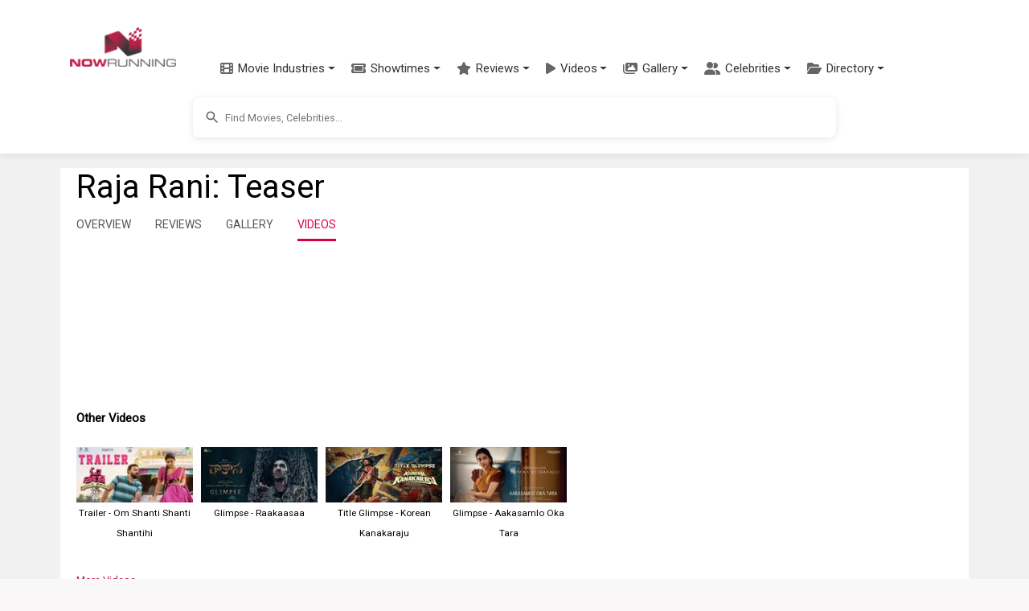

--- FILE ---
content_type: text/html; charset=utf-8
request_url: https://www.nowrunning.com/movie/14398/telugu/raja-rani/9893/trailer.video.htm
body_size: 27485
content:
<!doctype html>
<html lang="en">
<head>
    <meta charset="utf-8">
    <link href="https://cdn.jsdelivr.net/npm/bootstrap@5.3.3/dist/css/bootstrap.min.css" rel="stylesheet">
    <link href="https://cdn.jsdelivr.net/npm/bootstrap-icons@1.11.3/font/bootstrap-icons.min.css" rel="stylesheet">
    <link href="https://cdnjs.cloudflare.com/ajax/libs/font-awesome/6.5.1/css/all.min.css" rel="stylesheet">
    <link href="https://fonts.googleapis.com/css?family=Inconsolata|Montserrat|Roboto|Orbitron" rel="stylesheet">
    <title>Raja Rani Teaser - Telugu Movie Trailers & Promos | nowrunning</title>
    <link rel="canonical" href="https://www.nowrunning.com/movie/14398/telugu/raja-rani/9893/trailer.video.htm">
    <meta name="viewport" content="width=device-width,minimum-scale=1,initial-scale=1,maximum-scale=1,user-scalable=no">
    <meta name="title" content="Raja Rani Teaser - Telugu Movie Trailers & Promos">
    <meta name="description" content="Raja Rani Raja Rani Video   Telugu Movie Trailer.">
    <meta name="keywords" content="Raja Rani Video - Telugu,Raja Rani video,Raja Rani trailer,Raja Rani videos,Raja Rani trailers,Telugu Raja Rani video,Telugu Raja Rani trailer,Telugu Raja Rani videos,Telugu Raja Rani trailers,Starring  Arya, Nayanthara, Jai, Nazriya Fahadh, Satyaraj, Santhanam, Sathyan">
        <meta name="pubdate" itemprop="datePublished" content="2014-02-21T15:31:06.347Z" />
        <meta property="article:published_time" content="2014-02-21T15:31:06.347Z" />
    <meta property="pageId" content="nrtt14398" />
    <meta property="pageType" content="title" />
    <meta property="subpageType" content="video" />
    <meta property="og:title" content="Raja Rani Teaser - Telugu Movie Trailers & Promos | nowrunning">
    <meta property="og:description" content="Raja Rani Raja Rani Video   Telugu Movie Trailer." />
    <meta property="og:image" content="https://img.nowrunning.com/content/movie/2013/RR-Stills/bg4.jpg" />
    <meta property="twitter:image" content="https://img.nowrunning.com/content/movie/2013/RR-Stills/bg4.jpg" />
        <meta property="og:url" content="https://www.nowrunning.com/movie/14398/telugu/raja-rani/9893/trailer.video.htm" />
    <meta property="og:site_name" content="NOWRUNNING" />
    <meta property="fb:app_id" content="174732095896210" />
    <meta property="fb:admins" content="658106269" />
    <meta property="og:type" content="article" />
        <script type="application/ld+json">
            {
            "@context": "http://schema.org",
            "@type": "title",
            "headline": "Raja Rani Teaser - Telugu Movie Trailers &amp; Promos",
            "datePublished": "2014-02-21T15:31:06.347Z",
            "image": [
            "https://img.nowrunning.com/content/movie/2013/RR-Stills/bg4.jpg"
            ]
            }
        </script>

    <script async custom-element="amp-youtube" src="https://cdn.ampproject.org/v0/amp-youtube-0.1.js"></script>
    <style>ins.adsbygoogle[data-ad-status="unfilled"]{display:none !important}﻿.navbar{padding:0.5rem 1rem;transition:all 0.3s ease}.navbar.fixed-top{padding-top:0.5rem;padding-bottom:0.5rem}.modern-navbar{box-shadow:0 2px 10px rgba(0,0,0,0.08)}.modern-nav .nav-item{position:relative;margin:0 2px}.modern-nav .nav-link{padding:0.75rem 1rem;font-weight:500;color:#333;border-radius:4px;transition:all 0.3s ease;display:flex;align-items:center}.modern-nav .nav-link:hover{color:#ba1d48;background-color:rgba(186,29,72,0.05)}.modern-nav .nav-link span{margin-left:6px}.menu-icon{font-size:16px;color:#666;transition:all 0.3s ease}.modern-nav .nav-link:hover .menu-icon{color:#ba1d48}.modern-dropdown{border:none;border-radius:8px;box-shadow:0 4px 12px rgba(0,0,0,0.1);padding:8px 0;min-width:200px;margin-top:10px}.modern-dropdown .dropdown-item{padding:8px 16px;color:#333;font-size:14px;transition:all 0.2s ease;display:flex;align-items:center}.modern-dropdown .dropdown-item:hover{background-color:rgba(186,29,72,0.05);color:#ba1d48;transform:translateX(5px)}.modern-dropdown .dropdown-header{color:#ba1d48;font-weight:600;padding:8px 16px;font-size:14px}.modern-dropdown .dropdown-divider{margin:6px 0;border-top:1px solid rgba(0,0,0,0.05)}.mega-dropdown{position:static !important}.mega-dropdown-menu{width:100%;border-radius:0 0 8px 8px;padding:20px 0;box-shadow:0 8px 16px rgba(0,0,0,0.1);border:none;margin-top:0}.mega-dropdown-item{display:flex;align-items:center;padding:10px 15px;color:#333;text-decoration:none;border-radius:6px;transition:all 0.2s ease;margin-bottom:5px}.mega-dropdown-item:hover{background-color:rgba(186,29,72,0.05);color:#ba1d48;transform:translateX(5px)}.industry-icon{font-size:18px;margin-right:10px;display:inline-block;width:24px;text-align:center}.scrollable-menu{max-height:400px;overflow-y:auto}.hamburger-menu{display:flex;flex-direction:column;justify-content:space-between;width:30px;height:20px;background:transparent;border:none;cursor:pointer;padding:0;box-sizing:border-box}.hamburger-line{width:100%;height:2px;background-color:#333;transition:all 0.3s ease}.navbar-toggler[aria-expanded="true"] .hamburger-line:nth-child(1){transform:translateY(9px) rotate(45deg)}.navbar-toggler[aria-expanded="true"] .hamburger-line:nth-child(2){opacity:0}.navbar-toggler[aria-expanded="true"] .hamburger-line:nth-child(3){transform:translateY(-9px) rotate(-45deg)}@media (max-width:991.98px){.navbar.scrolled{padding-top:0.25rem;padding-bottom:0.25rem;box-shadow:0 2px 10px rgba(0,0,0,0.1)}.navbar-brand.scrolled img{display:none}.navbar-brand.scrolled::after{content:"NR";display:flex;align-items:center;justify-content:center;width:40px;height:40px;background-color:#ba1d48;color:white;border-radius:50%;font-weight:bold;font-size:1.2rem}}.navbar-brand{padding:5px;display:block;min-width:106px;transition:all 0.3s ease}.navbar-brand img{transition:all 0.3s ease;max-height:50px;width:auto;display:block}.navbar-nav{padding-top:53px;margin-left:1rem}.nav-link{color:#333;font-weight:500;padding:0.5rem 1rem;transition:color 0.3s ease}.nav-link:hover{color:#ba1d48}.dropdown-menu{border:none;box-shadow:0 0.5rem 1rem rgba(0,0,0,0.15);border-radius:0.5rem}.dropdown-item{padding:0.5rem 1.5rem;color:#333;transition:all 0.3s ease}.dropdown-item:hover{background-color:#f8f9fa;color:#ba1d48}.btn-outline-primary{color:#ba1d48;border-color:#ba1d48;transition:all 0.3s ease;white-space:nowrap;padding:0.375rem 0.75rem;min-width:44px}.btn-outline-primary:hover{background-color:#ba1d48;border-color:#ba1d48;color:white}.search-container{padding:0.75rem 0;background-color:#ffffff;display:flex;justify-content:center;align-items:center;transition:all 0.3s ease}.mobile-nav-search{width:100%;padding:0.5rem 0}.mobile-nav-search .searchContainer{box-shadow:none;border:1px solid #e0e0e0}.mobile-nav-search .search_auto_c_r{position:relative;z-index:1080;max-height:300px}.mobile-nav-search-conditional{display:none}.mobile-nav-search-conditional:not(.hidden){display:block}.hidden{display:none !important}@media (max-width:991.98px){.mobile-search-expanded{position:absolute;top:100%;left:0;right:0;padding:0.5rem 1rem;background:white;box-shadow:0 4px 6px rgba(0,0,0,0.1);z-index:1050;}.mobile-search-expanded .searchInputArea{position:relative;z-index:1060;}.mobile-search-expanded input{-webkit-appearance:none;appearance:none}}@media (min-width:992px){.search-container{display:flex !important;}}.searchContainer{width:100%;max-width:800px;margin-left:auto;margin-right:auto;display:flex;align-items:center;padding:0;border-radius:8px;box-shadow:0 2px 8px rgba(0,0,0,0.1);overflow:hidden}.searchInputArea{width:100%;margin-right:auto;margin-left:auto;position:relative}.searchInputArea input{height:50px;font-size:0.8rem;padding:0.5rem 1rem 0.5rem 2.5rem;background-color:#ffffff;border-radius:8px;width:100%;border:none;outline:none}.btn-primary{background-color:#ba1d48;border-color:#ba1d48}.btn-primary:hover{background-color:#9a1a3d;border-color:#9a1a3d}.rounded-pill{border-radius:50rem !important}.form-control:focus{border-color:#ba1d48;box-shadow:0 0 0 0.25rem rgba(186,29,72,0.25)}@media (max-width:991.98px){.navbar{padding:0.3rem 1rem}.navbar.scrolled{padding:0.2rem 1rem}.navbar-brand img{max-height:40px}.navbar-nav{padding-top:40px}.navbar-collapse{background:white;padding:1rem;position:absolute;top:100%;left:0;right:0;z-index:1000}.navbar-nav{margin-left:0}.dropdown-menu{box-shadow:none;border:1px solid #eee;margin-left:1rem}.search-container{padding:0.5rem 0}.searchContainer{max-width:none}.search_auto_c_r{max-height:70vh;position:absolute;width:100%;left:0;right:0;z-index:1070;}@supports (-webkit-touch-callout:none){.mobile-search-expanded{position:fixed;top:60px;}.search_auto_c_r{position:fixed;top:auto}.navbar-toggler{pointer-events:auto}.mobile-search-expanded .searchInputArea{pointer-events:auto}}}.body-content{margin-top:100px;background:#ffffff;margin-left:auto;margin-right:auto;padding:30px 0 50px 0}.sec-div{border-radius:10px;background:#f8f8f8;padding:10px;width:100%;margin-bottom:10px;float:left}.brief{border-radius:10px;padding:5px;margin-bottom:10px;clear:both;background:#ffffff}.video-container{position:relative;padding-bottom:56.25%;height:0;overflow:hidden}.video-container iframe{position:absolute;top:0;left:0;width:100%;height:100%;border:0}.videoIframe_full{width:100%;height:100%;margin-right:0;float:left;aspect-ratio:16 / 9;max-width:100%;}.responsive{width:100%;height:auto}.search_auto_c_r{background:#ffffff;height:auto;position:relative;z-index:99999;overflow-y:scroll;border:none;box-shadow:0 4px 8px rgba(0,0,0,0.1);border-radius:0 0 8px 8px;transition:all 0.3s ease}.insert-ad{width:100%;height:250px;float:left;text-align:center;margin:15px 0 10px 0}.m_sub_h{color:#838181}.m_only_top_border{border-top:solid #ccc 1px}.odd{background-color:#eeeeee;border:#eeeeee 1px solid}.even{background-color:#ffffff;border:#eeeeee 1px solid}img.contain img{object-fit:contain}.contain{object-fit:contain}.fill{object-fit:fill}.resp_img{width:100%;height:-webkit-fill-available}.movie_l_button{background-color:#b94e6b;border:none;color:white;padding:15px 32px;text-align:center;text-decoration:none;display:inline-block;font-size:16px;border-radius:8px;box-shadow:0 8px 16px 0 rgba(0,0,0,0.2),0 6px 20px 0 rgba(0,0,0,0.19);width:100%}.now_in_t_more{width:98px;float:left;text-align:center}a.movie_l_button:hover{color:white}a.movie_l_button:visited{color:white}a{text-decoration:none}a:hover{text-decoration:none;color:#ba1d48}a:visited{text-decoration:none;color:#ba1d48}amp-img.contain img{object-fit:contain}.main{background:#f1f1f1;width:100%;padding-top:0}.TopHeader{padding:20px}.x-small{font-size:77%}.xx-small{font-size:70%}.i{font-style:italic}.xxx-small{font-size:55%;line-height:95%}.small{font-size:85%}.med-small{font-size:93%}.medium .med{font-size:104%}.med-large{font-size:112%}.large{font-size:116%}.x-large{font-size:123.1%}.x2-large{font-size:131%}.x3-large{font-size:138.5%}.x5-large{font-size:153.9%}.x7-large{font-size:167%}.x9-large{font-size:182%}.lightText{color:#ffffff}.strong{font-weight:bold}.underline{text-decoration:underline}.page{width:100%;margin-left:auto;margin-right:auto}.li{list-style:none}.inheaters_l_i{color:#000000}a.inheaters_l_i:visited{color:#333333}.text1{color:#ffffff}a.text1:visited{color:#cccccc}.clear{clear:both}.bottomBorder{border-bottom:1px solid #eeeeee;clear:both}.more{width:32px;height:20px;padding:5px;background-color:#000000;color:#ffffff;line-height:1.4em;font-weight:normal;vertical-align:bottom;text-decoration:none;text-transform:uppercase;letter-spacing:.2em;margin-bottom:5px}.more::after{content:"→";color:#ffffff;background-color:#000000}a.more,a.more:visited{width:32px;height:20px;padding:5px;background-color:#000000;color:#ffffff;line-height:1.4em;font-weight:normal;vertical-align:bottom;text-decoration:none;text-transform:uppercase;letter-spacing:.2em;margin-bottom:5px}a.more:hover{width:32px;height:20px;padding:5px;background-color:#000000;color:#CCCCCC;line-height:1.4em;font-weight:normal;vertical-align:bottom;text-decoration:none;text-transform:uppercase;letter-spacing:.2em;margin-bottom:5px}.prev{width:32px;height:20px;padding:5px;background-color:#000000;color:#ffffff;line-height:1.4em;font-weight:normal;vertical-align:bottom;text-decoration:none;text-transform:uppercase;letter-spacing:.2em;margin-bottom:5px}.prev::before{content:"←";color:#ffffff;background-color:#000000}a.prev,a.prev:visited{width:32px;height:20px;padding:5px;background-color:#000000;color:#ffffff;line-height:1.4em;font-weight:normal;vertical-align:bottom;text-decoration:none;text-transform:uppercase;letter-spacing:.2em;margin-bottom:5px}a.prev:hover{width:32px;height:20px;padding:5px;background-color:#000000;color:#CCCCCC;line-height:1.4em;font-weight:normal;vertical-align:bottom;text-decoration:none;text-transform:uppercase;letter-spacing:.2em;margin-bottom:5px}.morelink,a.morelink{height:15px;display:block;color:#ba1d48;margin-bottom:10px}a.morelink:visited,a.morelink:hover{height:15px;display:block;color:#d85579;margin-bottom:10px}.morelink:before{content:"";display:block;width:15px;height:15px;float:left;margin:4px 6px 0 0;background:url(/images/more_icon.png) no-repeat 0 0}.pageSide{width:100%;float:left;text-align:center}.pageSide_e{width:100%;padding-left:15px}.pageSideNoScroll{width:100%;float:left;text-align:center;position:relative}.page_bottom_c{width:100%;margin-left:auto;margin-right:auto;padding-left:20px}.detailSection{background:#ffffff;padding:0 0 20px 0;float:left;width:100%;margin:0 0 20px 0}.detailSection_f{background:#ffffff;padding:0 0 20px 0;float:left;width:100%;margin:0 0 20px 0}.detailSectionInner{background:#ffffff;padding:0 20px 0 20px;float:left;width:100%}.detailSection1{background:#ffffff;padding:20px;float:left;width:100%;margin:0 0 20px 0}.detailSection2{background:#ffffff;width:100%;float:left;margin:0 0 20px 0}.altTitle{color:#ba1d48}.altTitle:visited{color:#b94e6b}.img-sprite{display:inline-block;text-indent:-99999px;overflow:hidden;background-repeat:no-repeat;background-image:url(/images/image_sprite1.png)}.st_0{background-position:0 0;width:75px;height:14px}.st_0_25{background-position:0 -17px;width:75px;height:14px}.st_0_5{background-position:-82px -17px;width:75px;height:14px}.st_0_75{background-position:-165px -17px;width:76px;height:14px}.st_1{background-position:-249px -17px;width:75px;height:14px}.st_1_25{background-position:0 -39px;width:75px;height:14px}.st_1_5{background-position:-82px -39px;width:75px;height:14px}.st_1_75{background-position:-166px -39px;width:75px;height:14px}.st_2{background-position:-249px -39px;width:75px;height:14px}.st_2_25{background-position:0 -57px;width:75px;height:14px}.st_2_5{background-position:-83px -57px;width:75px;height:14px}.st_2_75{background-position:-167px -57px;width:75px;height:14px}.st_3{background-position:-250px -57px;width:75px;height:14px}.st_3_25{background-position:-1px -75px;width:75px;height:14px}.st_3_5{background-position:-83px -75px;width:75px;height:14px}.st_3_75{background-position:-167px -75px;width:75px;height:14px}.st_4{background-position:-250px -75px;width:75px;height:14px}.st_4_25{background-position:-1px -93px;width:75px;height:14px}.st_4_5{background-position:-83px -93px;width:76px;height:14px}.st_4_75{background-position:-167px -93px;width:75px;height:14px}.st_5{background-position:-251px -93px;width:75px;height:14px}.mobile_only{display:block}.desktop_only{display:none}.movie_carousel_item{background-color:#E0E0E0;width:30%;min-width:92px;height:275px;margin-right:10px;margin-bottom:10px;float:left;text-align:center;padding:0}.movie_carousel_item_i{width:92px;height:280px;margin-right:10px;margin-bottom:10px;float:left;padding:0}.h_box{width:100%;float:left;margin:0}.h_box_l{width:120px;float:left;margin:0 10px 10px 0}.hbox_r{float:left}.celeb_c_i{width:100%}.movie_v_p{margin-right:10px;margin-bottom:10px;padding:0;min-height:220px;background-color:#eee;width:46%;text-align:center;vertical-align:middle;float:left}.movie_v_r{margin-right:10px;margin-bottom:10px;padding:15px 0 0 0;min-height:240px;background-color:#eee;width:46%;text-align:center;vertical-align:middle;float:left}.movie_v_r_img{width:100%;height:100%}.movie_v_r_1{margin-right:20px;margin-bottom:10px;width:100px;vertical-align:middle;text-align:left;float:left;height:auto}.home_detail_m{padding:20px 0;background-color:#ffffff;margin-bottom:30px}.sec_container{max-width:1200px;margin:0 auto;padding:0 15px}.in_t_car{margin-top:20px;position:relative}.in_t_car .carousel-inner{padding:10px 0}.sec_container .full{border-bottom:4px solid #ba1d48;padding-bottom:10px;margin-bottom:20px;display:flex;align-items:center;justify-content:space-between}.sec_container .full a.strong.caps{font-size:24px;font-weight:700;color:#000;text-decoration:none;letter-spacing:1px}.sec_container .full .section-links{display:flex;align-items:center}.sec_container .full a.altTitle{font-size:14px;font-weight:500;text-transform:uppercase;margin-left:10px}.movie-card{margin-right:20px;margin-bottom:20px;width:175px;height:auto;transition:all 0.3s ease;border-radius:8px;box-shadow:0 4px 8px rgba(0,0,0,0.1);background-color:#ffffff;overflow:hidden}.movie-card:hover{transform:translateY(-5px);box-shadow:0 5px 15px rgba(0,0,0,0.1)}.movie-poster{position:relative;width:100%;height:230px;background-size:cover;background-position:center;border-radius:4px;overflow:hidden}.movie-overlay{position:absolute;bottom:0;left:0;right:0;background:linear-gradient(to top,rgba(0,0,0,0.8) 0,rgba(0,0,0,0.5) 50%,rgba(0,0,0,0) 100%);padding:15px 10px 10px;display:flex;justify-content:space-between;align-items:center}.movie-language{color:white;font-size:14px;font-weight:500}.movie-rating{color:white;font-size:14px;display:flex;align-items:center}.rating-star{color:#ffb400;margin-right:4px}.rating-value{font-weight:500}.movie-info{padding:10px 0 10px 10px}.movie-title{display:block;font-weight:bold;color:#333;font-size:16px;margin-bottom:4px;text-decoration:none}.movie-title:hover{color:#ba1d48}.movie-genre{color:#666;font-size:14px;margin-bottom:4px}.movie-release{color:#666;font-size:14px}.streaming-info{margin-top:5px;text-align:center}.streaming-info .xxx-small{display:block;margin-bottom:3px}.streaming-info .altTitle{display:block;margin-bottom:3px}.movie-carousel-container{display:flex;justify-content:space-between;padding:0}.in_t_car .carousel-control-prev,.in_t_car .carousel-control-next{width:30px;height:30px;background-color:rgba(255,255,255,0.8);border-radius:50%;top:50%;transform:translateY(-50%);opacity:0.8;box-shadow:0 2px 5px rgba(0,0,0,0.2)}.in_t_car .carousel-control-prev{left:5px}.in_t_car .carousel-control-next{right:5px}.in_t_car .carousel-control-prev:hover,.in_t_car .carousel-control-next:hover{opacity:1;background-color:rgba(255,255,255,1)}.in_t_car .carousel-control-prev-icon,.in_t_car .carousel-control-next-icon{width:15px;height:15px;filter:invert(1) grayscale(100%) brightness(0.5)}.video-grid{display:grid;grid-template-columns:repeat(auto-fill,minmax(150px,1fr));gap:15px;margin:20px 0}.video-card{border-radius:8px;overflow:hidden;box-shadow:0 2px 8px rgba(0,0,0,0.1);transition:all 0.3s ease;background-color:#ffffff;height:100%}.video-card:hover{transform:translateY(-5px);box-shadow:0 5px 15px rgba(0,0,0,0.15)}.video-link{display:block;text-decoration:none;color:inherit}.video-thumbnail{position:relative;width:100%;padding-top:56.25%;background-size:cover;background-position:center}.play-button{position:absolute;top:50%;left:50%;transform:translate(-50%,-50%);background-color:rgba(180,180,180,0.8);border-radius:50%;width:48px;height:48px;display:flex;align-items:center;justify-content:center;opacity:0.9;transition:all 0.3s ease}.video-card:hover .play-button{background-color:rgba(200,200,200,0.9);opacity:1;transform:translate(-50%,-50%) scale(1.1)}.video-overlay{position:absolute;bottom:0;left:0;right:0;background:linear-gradient(to top,rgba(0,0,0,0.8) 0,rgba(0,0,0,0.5) 50%,rgba(0,0,0,0) 100%);padding:15px 10px 10px}.video-title{color:white;font-size:14px;font-weight:500;text-align:left;line-height:1.3;overflow:hidden;display:-webkit-box;-webkit-line-clamp:2;-webkit-box-orient:vertical}@media (max-width:767px){.movie_v_r_1{width:45%;margin-right:2.5%;margin-left:2.5%;height:310px}.releasingsoon{height:310px !important}.movie_v_r_img{height:220px}.in_t_car .carousel-control-prev,.in_t_car .carousel-control-next{width:30px;height:30px}.sec_container .full a.strong.caps{font-size:20px}.sec_container .full a.altTitle{font-size:12px}.video-grid{grid-template-columns:repeat(2,1fr);gap:10px}.play-button{width:36px;height:36px}.play-button svg{width:24px;height:24px}.video-title{font-size:12px}}.tabs{margin-bottom:40px}.tabs .tab.active{display:block}.tabs ul.tabs-mv{padding:10px 0;margin-bottom:30px}.tabs ul.tabs-mv li.active a,.tabs ul.tabs-mv li:hover a{padding-bottom:10px;border-bottom:3px solid #dd003f}.tabs ul{padding:0;margin:0}.tabs ul.tab-links li a{color:#555;text-decoration:none}.tabs ul.tab-links li a:hover{color:#dd003f}.tabs ul.tab-links li.active a{color:#dd003f}.tabs li{float:left;margin-right:30px;margin-left:0;font-size:14px}.SearchItem{width:307px;padding:5px;overflow:hidden}.SearchItemDescContainer{width:230px;height:72px;float:left;padding:0 5px 5px 5px}.SearchItemDesc{width:255px;display:block}.SearchItemDescLabel{font-style:italic}.SearchItemDescRow{width:255px;display:block}.SearchItemDesc1{width:255px}.SearchItemTitle{font-weight:bold;font-size:12px}.SearchItemImage{width:55px;height:72px;display:block;border-style:none}.SearchItemImageBg{float:left;width:55px;height:72px;background-size:contain;overflow:hidden;background-repeat:no-repeat;margin-right:5px}.autosuggest-container{position:relative}.autosuggest-box{position:absolute;width:100%;background-color:#fafafa;box-shadow:0 2px 6px rgba(0,0,0,.3)}.select-option.no-outline[selected]{outline:initial}.hidden{display:none}.wrapper{padding:0}.searchInput-state{flex:1;display:flex;font-size:small;width:100%;position:relative}.search-icon{position:absolute;left:12px;top:50%;transform:translateY(-50%);z-index:2;color:#666;height:24px;width:24px;display:flex;align-items:center;justify-content:center}.search-icon svg{width:20px;height:20px;fill:#666}.suggest{width:400px}.form-item{display:flex;flex-flow:column nowrap;}.form-item label,.form-item label input{flex:1 0 0}.search-submit,.select-option{font-size:1.1em}.search-submit{margin:10px 0;padding:.5em 1em;color:#444;border:1px solid #999;background-color:#fafafa;text-decoration:none;border-radius:2px}input{padding:5px;border:2px solid lightgray;line-height:1.5em;width:100%;box-sizing:border-box;background-color:#ffffff}.select-option{box-sizing:border-box;height:30px;line-height:30px;padding-left:10px}.select-option:hover{text-decoration:underline}.last-name input{border-left:0}.select-option.empty{text-align:center}.sitelogo{margin:10px auto 0}.head_l{width:320px;float:left}.head_r{width:320px;float:left}.menu_icon{width:60px;float:left;padding-top:10px}.lightbox{background:rgba(0,0,0,.8);width:100%;height:100%;position:absolute;display:flex;align-items:center;justify-content:center}.tabletAd{display:none;text-align:center;padding-top:5px}.wideAd{display:none;text-align:center;padding-top:5px}.side_box_item{float:left;width:100%;margin-bottom:10px}.show-more_l{text-decoration:underline}section[expanded] .show-more{display:none}.footer-inner{width:100%;margin-left:auto;margin-right:auto}.related_s{padding:5px;background:#ececec;margin-bottom:10px;font-weight:bold}.ratingText{color:#000;font-family:arial,sans-serif;font-size:55px;line-height:0.9}.ContentLink_playIcon{position:absolute;width:3rem;height:3rem;margin-top:-1.5rem;margin-left:-1.5rem;top:50%;left:50%;color:#fff}.modern-footer{background:linear-gradient(to bottom,#2c2c2c,#222222);color:#f5f5f5;padding:50px 0 20px;margin-top:40px;border-top:4px solid #ba1d48}.footer-container{max-width:1200px;margin:0 auto;padding:0 20px}.footer-content{display:flex;flex-wrap:wrap;justify-content:space-between;margin-bottom:30px}.footer-column{flex:1;min-width:200px;margin-bottom:20px;padding:0 15px}.footer-heading{color:#ffffff;font-size:18px;font-weight:600;margin-bottom:15px;padding-bottom:8px;position:relative}.footer-heading::after{content:'';position:absolute;left:0;bottom:0;width:40px;height:2px;background-color:#ba1d48}.footer-links{list-style:none;padding:0;margin:0 0 25px 0}.footer-links li{margin-bottom:8px}.footer-links a{color:#cccccc;text-decoration:none;font-size:14px;transition:color 0.3s ease}.footer-links a:hover{color:#ffffff;text-decoration:none}.social-links{display:flex;gap:15px;margin-bottom:20px}.social-link{display:flex;align-items:center;justify-content:center;width:36px;height:36px;border-radius:50%;background-color:rgba(255,255,255,0.1);color:#ffffff;transition:all 0.3s ease}.social-link:hover{background-color:#ba1d48;transform:translateY(-3px)}.contact-info{margin-top:20px}.contact-info p{margin-bottom:8px;font-size:14px;color:#cccccc}.contact-info a{color:#cccccc;text-decoration:none;transition:color 0.3s ease}.contact-info a:hover{color:#ffffff}.footer-bottom{text-align:center;padding-top:20px;border-top:1px solid rgba(255,255,255,0.1)}.footer-bottom p{font-size:14px;color:#999999}.footer-bottom a{color:#cccccc;text-decoration:none;transition:color 0.3s ease}.footer-bottom a:hover{color:#ffffff}@media (max-width:768px){.footer-content{flex-direction:column}.footer-column{width:100%;margin-bottom:30px}.modern-footer{padding:30px 0 15px}}@media only screen and (max-width:768px) and (min-width:600px){.tabletAd{display:block}}@media only screen and (min-width:768px){.releasingsoon{height:350px !important}.detailSection1{width:770px}.detailSection2{width:730px}.main{padding-top:50px}.tabletAd{display:none}.wideAd{display:block}.page{width:1130px}.videoIframe_full{margin-right:10px;width:100%;max-width:100%;height:auto;aspect-ratio:16 / 9;}.insert-ad{width:320px;margin:0 20px 10px 0}.m_only_top_border{border:0}.detailSection{background:#ffffff;padding:20px;float:left;width:760px;margin:0 10px 20px 0}.detailSectionInner{padding:0;width:100%}.pageSide{width:300px;padding:20px;float:left}.pageSideNoScroll{position:fixed;width:300px;height:100%;top:85px;right:0;cursor:pointer}.pageSide_e{padding-left:0}.mid_plugin{width:300px}.body-content{background:#f1f1f1}.sitelogo{margin-bottom:10px}.head_l{width:60%}.head_r{width:40%;padding-top:35px}.h_box{margin:0 15px 0 0;width:320px}.movie_carousel_item{width:170px;height:345px;margin-right:12px}.movie_v_p{margin-right:40px;width:120px}.movie_v_r{margin-right:40px;width:120px;padding:0}.movie_v_r_1{margin-right:25px;width:200px;padding:0}.movie_v_r_1 .movie_v_r_img{height:280px}.movie_carousel{width:90%;padding-top:30px;padding-left:10px}.movie_carousel_div{background:#eee;margin-left:auto;margin-right:auto;padding-top:20px}.SearchItem{width:323px}.SearchItemDescContainer{width:250px}.SearchItemDesc,.SearchItemDescRow{width:250px}.SearchContainer{width:330px;float:left}.searchInputArea{width:100%;margin-left:auto;margin-right:auto}.mobile_only{display:none}.desktop_only{display:block}}amp-carousel .ampstart-image-with-caption,amp-carousel .ampstart-image-with-heading{margin-bottom:0}.ampstart-input [disabled]:focus,.ampstart-input > input:focus,.ampstart-input > select:focus,.ampstart-input > textarea:focus,.ampstart-navbar-trigger:focus{outline:0}button,hr,input{overflow:visible}.fit,.truncate,legend{max-width:100%}.clearfix:after,.www-component-anchor{clear:both}.list-reset,.list-style-none,li{list-style:none}.ampstart-byline{color:#4a4a4a}.ampstart-byline time{font-style:normal;white-space:nowrap}.ampstart-dropdown{min-width:200px}.ampstart-dropdown.absolute{z-index:100}.ampstart-dropdown.absolute > section,.ampstart-dropdown.absolute > section > header{height:100%}.ampstart-dropdown > section > header{background-color:#fff;border:0;color:#b60845}.ampstart-dropdown > section > header:after{display:inline-block;content:"+"}.ampstart-dropdown > [expanded] > header:after{content:"–"}.absolute .ampstart-dropdown-items{z-index:200}.ampstart-dropdown-item{background-color:#fff;color:#003f93;opacity:.9}.ampstart-dropdown-item:active,.ampstart-dropdown-item:hover{opacity:1}.ampstart-footer{background-color:#fff;color:#000;font-size:.75rem;padding-top:7rem;padding-bottom:7rem}.ampstart-footer .ampstart-icon{fill:#000}.ampstart-footer .ampstart-social-follow li:last-child{margin-right:0}.ampstart-image-fullpage-hero{color:#b60845}.ampstart-fullpage-hero-heading-text,.ampstart-image-fullpage-hero .ampstart-image-credit{-webkit-box-decoration-break:clone;box-decoration-break:clone;background:#fff;padding:0 1.5rem .2rem}.ampstart-image-fullpage-hero > amp-img{max-height:calc(100vh - 3.5rem)}.ampstart-image-fullpage-hero > amp-img img{-o-object-fit:cover;object-fit:cover}.ampstart-fullpage-hero-heading{line-height:5rem}.ampstart-fullpage-hero-cta{background:0 0}.ampstart-readmore{background:-webkit-linear-gradient(bottom,rgba(0,0,0,.65),transparent);background:linear-gradient(0deg,rgba(0,0,0,.65) 0,transparent);color:#b60845;margin-top:7rem;padding-bottom:5rem}.ampstart-readmore:after{display:block;content:"⌄";font-size:2rem}.ampstart-input input[type=checkbox] + label:after,.ampstart-input input[type=radio] + label:after,.ampstart-input > input[type=range] + label:after{display:none}@media (min-width:52.06rem){.ampstart-image-fullpage-hero > amp-img{height:60vh}}.ampstart-image-heading{color:#b60845;background:-webkit-linear-gradient(bottom,rgba(0,0,0,.65),transparent);background:linear-gradient(0deg,rgba(0,0,0,.65) 0,transparent)}.ampstart-image-heading > *{margin:0}.ampstart-image-with-caption figcaption{color:#4f4f4f;line-height:1.125rem}.ampstart-input{max-width:100%;width:300px;min-width:100px;font-size:1rem;line-height:1.5rem}.ampstart-input [disabled],.ampstart-input [disabled] + label{opacity:.5}.ampstart-input > input,.ampstart-input > select,.ampstart-input > textarea{width:100%;margin-top:1rem;line-height:1.5rem;border:0;border-radius:0;border-bottom:1px solid #4a4a4a;background:0 0;color:#4a4a4a;outline:0}.ampstart-input > label{pointer-events:none;font-size:.875rem;line-height:1rem;opacity:0;-webkit-animation:.2s;animation:.2s;-webkit-animation-timing-function:cubic-bezier(.4,0,.2,1);animation-timing-function:cubic-bezier(.4,0,.2,1);-webkit-animation-fill-mode:forwards;animation-fill-mode:forwards}.ampstart-input > input:focus::-webkit-input-placeholder,.ampstart-input > select:focus::-webkit-input-placeholder,.ampstart-input > textarea:focus::-webkit-input-placeholder{color:transparent}.ampstart-input > input:focus:-ms-input-placeholder,.ampstart-input > select:focus:-ms-input-placeholder,.ampstart-input > textarea:focus:-ms-input-placeholder{color:transparent}.ampstart-input > input:focus::placeholder,.ampstart-input > select:focus::placeholder,.ampstart-input > textarea:focus::placeholder{color:transparent}.ampstart-input > input:not(:placeholder-shown):not([disabled]) + label,.ampstart-input > select:not(:placeholder-shown):not([disabled]) + label,.ampstart-input > textarea:not(:placeholder-shown):not([disabled]) + label{opacity:1}.ampstart-input > input:focus + label,.ampstart-input > select:focus + label,.ampstart-input > textarea:focus + label{-webkit-animation-name:a;animation-name:a}@-webkit-keyframes a{to{opacity:1}}@keyframes a{to{opacity:1}}.ampstart-input > label:after{content:"";height:2px;position:absolute;bottom:0;left:45%;-webkit-transition:.2s;transition:.2s;-webkit-transition-timing-function:cubic-bezier(.4,0,.2,1);transition-timing-function:cubic-bezier(.4,0,.2,1);visibility:hidden;width:10px}.ampstart-input > input:focus + label:after,.ampstart-input > select:focus + label:after,.ampstart-input > textarea:focus + label:after{left:0;width:100%;visibility:visible}.ampstart-input > input[type=search]{-webkit-appearance:none;-moz-appearance:none;appearance:none}.ampstart-input > input[type=range]{border-bottom:0}.ampstart-input > select{-webkit-appearance:none;-moz-appearance:none;appearance:none}.ampstart-input > select + label:before{content:"⌄";line-height:1.5rem;position:absolute;right:5px;zoom:2;top:0;bottom:0;color:#003f93}.ampstart-input-chk,.ampstart-input-radio{width:auto;color:#4a4a4a}.ampstart-input input[type=checkbox],.ampstart-input input[type=radio]{margin-top:0;-webkit-appearance:none;-moz-appearance:none;appearance:none;width:20px;height:20px;vertical-align:middle;margin-right:1rem;text-align:center}.ampstart-input input[type=radio]{border-radius:20px}.ampstart-input input[type=checkbox]:not([disabled]) + label,.ampstart-input input[type=radio]:not([disabled]) + label{pointer-events:auto;-webkit-animation:none;animation:none;vertical-align:middle;opacity:1}.ampstart-input input[type=checkbox]:after,.ampstart-input input[type=radio]:after{position:absolute;top:0;left:0;bottom:0;right:0;content:" ";line-height:1.4rem;vertical-align:middle;text-align:center;background-color:#b60845}.relative,sub,sup{position:relative}.align-baseline,progress,sub,sup{vertical-align:baseline}.ampstart-input input[type=checkbox]:checked:after{background-color:#003f93;color:#b60845;content:"✓"}.ampstart-input input[type=radio]:checked{background-color:#b60845}.ampstart-input input[type=radio]:after{top:3px;bottom:3px;left:3px;right:3px;border-radius:12px}.ampstart-input input[type=radio]:checked:after{content:"";font-size:3rem;background-color:#003f93}.ampstart-input > label,_:-ms-lang(x){opacity:1}.ampstart-input > input:-ms-input-placeholder,_:-ms-lang(x){color:transparent}.ampstart-input > input::placeholder,_:-ms-lang(x){color:transparent}.ampstart-input > input::-ms-input-placeholder,_:-ms-lang(x){color:transparent}.ampstart-input > select::-ms-expand{display:none}.ampstart-headerbar{background-color:#fff;color:#000;z-index:999;box-shadow:0 0 5px 2px rgba(0,0,0,.1)}.ampstart-headerbar +:not(amp-sidebar),.ampstart-headerbar + amp-sidebar + *{margin-top:3.5rem}.ampstart-headerbar-nav .ampstart-nav-item{padding:0 1.5rem;background:0 0;opacity:.8}.ampstart-nav-dropdown amp-accordion header,.ampstart-nav-dropdown amp-accordion ul,.ampstart-sidebar,.ampstart-social-box > amp-social-share,.editor,.editor .gutter{background-color:#fff}.ampstart-headerbar-nav{line-height:3.5rem;-webkit-box-flex:1;-ms-flex:1;flex:1}.ampstart-nav-item:active,.ampstart-nav-item:focus,.ampstart-nav-item:hover{opacity:1}.ampstart-nav a,.ampstart-navbar-trigger,.ampstart-sidebar-faq a{cursor:pointer;text-decoration:none}.ampstart-navbar-trigger{line-height:3.5rem;font-size:2rem}.ampstart-nav-search{-webkit-box-flex:.5;-ms-flex-positive:.5;flex-grow:.5}.ampstart-headerbar .ampstart-nav-search:active,.ampstart-headerbar .ampstart-nav-search:focus,.ampstart-headerbar .ampstart-nav-search:hover{box-shadow:none}.ampstart-nav-search > input{border:none;border-radius:3px;line-height:normal}.ampstart-nav-dropdown{min-width:200px}.ampstart-nav-dropdown amp-accordion header{border:none}.ampstart-nav-dropdown .ampstart-dropdown-item,.ampstart-nav-dropdown .ampstart-dropdown > section > header{background-color:#fff;color:#000}.ampstart-sidebar{color:#000;min-width:300px;border-top:3px solid #bb1e49}.ampstart-sidebar-header{line-height:3.5rem;min-height:3.5rem}.ampstart-sidebar .ampstart-dropdown header,.ampstart-sidebar .ampstart-dropdown-item,.ampstart-sidebar .ampstart-faq-item,.ampstart-sidebar .ampstart-nav-item,.ampstart-sidebar .ampstart-social-follow{margin:0 0 2.5rem}.ampstart-sidebar .ampstart-nav-dropdown,body{margin:0}.ampstart-sidebar .ampstart-navbar-trigger{line-height:inherit}amp-user-notification{background:#fff;box-shadow:0 0 5px 2px rgba(0,0,0,.1)}.ampstart-related-article-section{border-color:#4a4a4a}.ampstart-related-article-section .ampstart-heading{color:#4a4a4a;font-weight:400}.ampstart-related-article-readmore{color:#fff;letter-spacing:0}.ampstart-related-section-items > li{border-bottom:1px solid #4a4a4a}.ampstart-related-section-items > li:last-child{border:none}.ampstart-related-section-items .ampstart-image-with-caption{display:-webkit-box;display:-ms-flexbox;display:flex;-ms-flex-wrap:wrap;flex-wrap:wrap;-webkit-box-align:center;-ms-flex-align:center;align-items:center;margin-bottom:0}.ampstart-related-section-items .ampstart-image-with-caption > amp-img,.ampstart-related-section-items .ampstart-image-with-caption > figcaption{-webkit-box-flex:1;-ms-flex:1;flex:1}.ampstart-related-section-items .ampstart-image-with-caption > figcaption{padding-left:1.5rem}@media (min-width:40.06rem){.ampstart-related-section-items > li{border:none}.ampstart-related-section-items .ampstart-image-with-caption > figcaption{padding:1.5rem 0}.ampstart-related-section-items .ampstart-image-with-caption > amp-img,.ampstart-related-section-items .ampstart-image-with-caption > figcaption{-ms-flex-preferred-size:100%;flex-basis:100%}}.bracket-matcher{background-color:#c9c9c9;opacity:.7;border-bottom:0 none}audio,canvas,progress,video{display:inline-block} html{font-family:"freight-book",serif;-webkit-font-smoothing:antialiased;font-size:16px;line-height:1.52;-ms-text-size-adjust:100%;-webkit-text-size-adjust:100%}article,aside,details,figcaption,figure,footer,header,main,menu,nav,section{display:block}figure{margin:1em 40px}hr{box-sizing:content-box;height:0}*,.border-box,.col,.col-right,[type=checkbox],[type=radio],legend{box-sizing:border-box}code,kbd,pre,samp{font-family:Orbitron,Inconsolata,Orbitron;font-size:1em}a{background-color:transparent;-webkit-text-decoration-skip:objects}a:active,a:hover{outline-width:0}abbr[title]{border-bottom:none;text-decoration:underline;text-decoration:underline dotted}b,strong{font-weight:inherit;font-weight:bolder}mark{background-color:#ff0;color:#000}small{font-size:80%}sub,sup{font-size:75%;line-height:0}sub{bottom:-.25em}sup{top:-.5em}audio:not([controls]){display:none;height:0}img{border-style:none}svg:not(:root){overflow:hidden}button,input,optgroup,select,textarea{font-family:Roboto;font-size:100%;line-height:1.15;margin:0}.ampstart-btn,.font-family-inherit{font-family:inherit}button,select{text-transform:none}[type=reset],[type=submit],button,html [type=button]{-webkit-appearance:button}[type=button]::-moz-focus-inner,[type=reset]::-moz-focus-inner,[type=submit]::-moz-focus-inner,button::-moz-focus-inner{border-style:none;padding:0}[type=button]:-moz-focusring,[type=reset]:-moz-focusring,[type=submit]:-moz-focusring,button:-moz-focusring{outline:ButtonText dotted 1px}fieldset{border:1px solid silver;margin:0 2px;padding:.35em .625em .75em}.mr0,.mx0{margin-right:0}.mt0,.my0{margin-top:0}.mb0,.my0{margin-bottom:0}.p0,legend{padding:0}.list-reset,.pl0,.px0{padding-left:0}.pr0,.px0{padding-right:0}.pt0,.py0{padding-top:0}.pb0,.py0{padding-bottom:0}legend{color:inherit;display:table;white-space:normal}.ampstart-btn,.nowrap,.truncate{white-space:nowrap}textarea{overflow:auto}.overflow-hidden,.truncate{overflow:hidden}[type=checkbox],[type=radio]{padding:0}[type=number]::-webkit-inner-spin-button,[type=number]::-webkit-outer-spin-button{height:auto}[type=search]{-webkit-appearance:textfield;outline-offset:-2px}[type=search]::-webkit-search-cancel-button,[type=search]::-webkit-search-decoration{-webkit-appearance:none}::-webkit-file-upload-button{-webkit-appearance:button;font:inherit}summary{display:list-item}[hidden],template{display:none}.h1{font-size:1.8rem}.h2{font-size:1.5rem}.h3{font-size:1.3rem}.h4{font-size:1.125rem}.h5{font-size:.875rem}.h6{font-size:.75rem}.font-size-inherit{font-size:inherit}.text-decoration-none{text-decoration:none}.bold{font-weight:700}.regular{font-weight:400}.italic{font-style:italic}.caps{text-transform:uppercase;letter-spacing:.2em}.left-align{text-align:left}.center{text-align:center}.right-align{text-align:right}.justify{text-align:justify}.break-word{word-wrap:break-word}.line-height-1{line-height:1rem}.line-height-2{line-height:1.125rem}.line-height-3{line-height:1.5rem}.line-height-4{line-height:2rem}.underline{text-decoration:underline}.truncate{text-overflow:ellipsis}.inline{display:inline}.block{display:block}.inline-block{display:inline-block}.table{display:table}.table-cell{display:table-cell}.overflow-scroll{overflow:scroll}.overflow-auto{overflow:auto}.clearfix:after,.clearfix:before{content:" ";display:table}.left{float:left}.right{float:right}.max-width-1{max-width:24rem}.max-width-2{max-width:32rem}.max-width-3{max-width:48rem}.max-width-4{max-width:64rem}.align-top{vertical-align:top}.align-middle{vertical-align:middle}.align-bottom{vertical-align:bottom}.m0{margin:0}.ml0,.mx0{margin-left:0}.mr1,.mx1{margin-right:1rem}.mt1,.my1{margin-top:1rem}.mb1,.my1{margin-bottom:1rem}.m1{margin:1rem}.ml1,.mx1{margin-left:1rem}.mr2,.mx2{margin-right:1.5rem}.mt2,.my2{margin-top:1.5rem}.mb2,.my2{margin-bottom:1.5rem}.m2{margin:1.5rem}.ml2,.mx2{margin-left:1.5rem}.mr3,.mx3{margin-right:2rem}.mt3,.my3{margin-top:2rem}.mb3,.my3{margin-bottom:2rem}.m3{margin:2rem}.ml3,.mx3{margin-left:2rem}.mr4,.mx4{margin-right:2.5rem}.mt4,.my4{margin-top:2.5rem}.mb4,.my4{margin-bottom:2.5rem}.m4{margin:2.5rem}.ml4,.mx4{margin-left:2.5rem}.mxn1{margin-left:-1rem;margin-right:-1rem}.mxn2{margin-left:-1.5rem;margin-right:-1.5rem}.mxn3{margin-left:-2rem;margin-right:-2rem}.mxn4{margin-left:-2.5rem;margin-right:-2.5rem}.ml-auto,.mx-auto{margin-left:auto}.mr-auto,.mx-auto{margin-right:auto}.pl1,.px1{padding-left:1rem}.pr1,.px1{padding-right:1rem}.pt1,.py1{padding-top:1rem}.pb1,.py1{padding-bottom:1rem}.p1{padding:1rem}.pt2,.py2{padding-top:1.5rem}.pb2,.py2{padding-bottom:1.5rem}.pl2,.px2{padding-left:1.5rem}.pr2,.px2{padding-right:1.5rem}.p2{padding:1.5rem}.pt3,.py3{padding-top:2rem}.pb3,.py3{padding-bottom:2rem}.pl3,.px3{padding-left:2rem}.pr3,.px3{padding-right:2rem}.p3{padding:2rem}.pt4,.py4{padding-top:2.5rem}.pb4,.py4{padding-bottom:2.5rem}.pl4,.px4{padding-left:2.5rem}.pr4,.px4{padding-right:2.5rem}.p4{padding:2.5rem}h1,h2,h3,h4,h5,h6,p{margin:0;padding:0}.col{float:left}.col-right{float:right}.col-1{width:8.33333%}.col-2{width:16.66667%}.col-3{width:25%}.col-4{width:33.33333%}.col-5{width:41.66667%}.col-6{width:50%}.col-7{width:58.33333%}.col-8{width:66.66667%}.col-9{width:75%}.col-10{width:83.33333%}.col-11{width:91.66667%}.col-12{width:100%}.flex{display:-webkit-box;display:-ms-flexbox;display:flex}@media (min-width:40.06rem){.sm-col,.sm-col-right{box-sizing:border-box}.sm-col{float:left}.sm-col-right{float:right}.sm-col-1{width:8.33333%}.sm-col-2{width:16.66667%}.sm-col-3{width:25%}.sm-col-4{width:33.33333%}.sm-col-5{width:41.66667%}.sm-col-6{width:50%}.sm-col-7{width:58.33333%}.sm-col-8{width:66.66667%}.sm-col-9{width:75%}.sm-col-10{width:83.33333%}.sm-col-11{width:91.66667%}.sm-col-12{width:100%}.sm-flex{display:-webkit-box;display:-ms-flexbox;display:flex}}@media (min-width:52.06rem){.md-col,.md-col-right{box-sizing:border-box}.md-col{float:left}.md-col-right{float:right}.md-col-1{width:8.33333%}.md-col-2{width:16.66667%}.md-col-3{width:25%}.md-col-4{width:33.33333%}.md-col-5{width:41.66667%}.md-col-6{width:50%}.md-col-7{width:58.33333%}.md-col-8{width:66.66667%}.md-col-9{width:75%}.md-col-10{width:83.33333%}.md-col-11{width:91.66667%}.md-col-12{width:100%}.md-flex{display:-webkit-box;display:-ms-flexbox;display:flex}}@media (min-width:64.06rem){.lg-col,.lg-col-right{box-sizing:border-box}.lg-col{float:left}.lg-col-right{float:right}.lg-col-1{width:8.33333%}.lg-col-2{width:16.66667%}.lg-col-3{width:25%}.lg-col-4{width:33.33333%}.lg-col-5{width:41.66667%}.lg-col-6{width:50%}.lg-col-7{width:58.33333%}.lg-col-8{width:66.66667%}.lg-col-9{width:75%}.lg-col-10{width:83.33333%}.lg-col-11{width:91.66667%}.lg-col-12{width:100%}.lg-flex{display:-webkit-box;display:-ms-flexbox;display:flex}.lg-hide{display:none}}.flex-column{-webkit-box-orient:vertical;-webkit-box-direction:normal;-ms-flex-direction:column;flex-direction:column}.flex-wrap{-ms-flex-wrap:wrap;flex-wrap:wrap}.items-start{-webkit-box-align:start;-ms-flex-align:start;align-items:flex-start}.items-end{-webkit-box-align:end;-ms-flex-align:end;align-items:flex-end}.items-center{-webkit-box-align:center;-ms-flex-align:center;align-items:center}.items-baseline{-webkit-box-align:baseline;-ms-flex-align:baseline;align-items:baseline}.items-stretch{-webkit-box-align:stretch;-ms-flex-align:stretch;align-items:stretch}.self-start{-ms-flex-item-align:start;align-self:flex-start}.self-end{-ms-flex-item-align:end;align-self:flex-end}.self-center{-ms-flex-item-align:center;-ms-grid-row-align:center;align-self:center}.self-baseline{-ms-flex-item-align:baseline;align-self:baseline}.self-stretch{-ms-flex-item-align:stretch;-ms-grid-row-align:stretch;align-self:stretch}.justify-start{-webkit-box-pack:start;-ms-flex-pack:start;justify-content:flex-start}.justify-end{-webkit-box-pack:end;-ms-flex-pack:end;justify-content:flex-end}.justify-center{-webkit-box-pack:center;-ms-flex-pack:center;justify-content:center}.justify-between{-webkit-box-pack:justify;-ms-flex-pack:justify;justify-content:space-between}.justify-around{-ms-flex-pack:distribute;justify-content:space-around}.content-start{-ms-flex-line-pack:start;align-content:flex-start}.content-end{-ms-flex-line-pack:end;align-content:flex-end}.content-center{-ms-flex-line-pack:center;align-content:center}.content-between{-ms-flex-line-pack:justify;align-content:space-between}.content-around{-ms-flex-line-pack:distribute;align-content:space-around}.content-stretch{-ms-flex-line-pack:stretch;align-content:stretch}.flex-auto{-webkit-box-flex:1;-ms-flex:1 1 auto;flex:1 1 auto;min-width:0;min-height:0}.flex-none{-webkit-box-flex:0;-ms-flex:none;flex:none}.order-0{-webkit-box-ordinal-group:1;-ms-flex-order:0;order:0}.order-1{-webkit-box-ordinal-group:2;-ms-flex-order:1;order:1}.order-2{-webkit-box-ordinal-group:3;-ms-flex-order:2;order:2}.order-3{-webkit-box-ordinal-group:4;-ms-flex-order:3;order:3}.order-last{-webkit-box-ordinal-group:100000;-ms-flex-order:99999;order:99999}.absolute{position:absolute}.fixed{position:fixed}.top-0{top:0}.right-0{right:0}.bottom-0{bottom:0}.left-0{left:0}.z1{z-index:1}.z2{z-index:2}.z3{z-index:3}.z4{z-index:4}.border{border-style:solid;border-width:1px}.border-top{border-top-style:solid;border-top-width:1px}.border-right{border-right-style:solid;border-right-width:1px}.border-bottom{border-bottom-style:solid;border-bottom-width:1px}.border-left{border-left-style:solid;border-left-width:1px}.border-none{border:0}.rounded{border-radius:3px}.circle{border-radius:50%}.rounded-top{border-radius:3px 3px 0 0}.rounded-right{border-radius:0 3px 3px 0}.rounded-bottom{border-radius:0 0 3px 3px}.rounded-left{border-radius:3px 0 0 3px}.not-rounded{border-radius:0}.hide{position:absolute;height:1px;width:1px;overflow:hidden;clip:rect(1px,1px,1px,1px)}@media (max-width:40rem){.xs-hide{display:none}}@media (min-width:40.06rem) and (max-width:52rem){.sm-hide{display:none}}@media (min-width:52.06rem) and (max-width:64rem){.md-hide{display:none}}.display-none{display:none}.www-component-anchor[selected]:after,.www-component-desc:target:before,.www-heading:after{display:block;content:""}*{-webkit-tap-highlight-color:rgba(255,255,255,0)}body{color:#000000;line-height:1.5rem;min-width:315px;overflow-x:hidden;font-smooth:always;-webkit-font-smoothing:antialiased;font-size:15px;font-family:Roboto,Montserrat,-apple-system,BlinkMacSystemFont,Segoe UI,Oxygen,Ubuntu,Cantarell,Fira Sans,Droid Sans,Helvetica Neue,Arial,Roboto;background:#f9f7f7;opacity:.8 padding-top:10px;padding-bottom:10px}main{max-width:100%;margin:0 auto}.ampstart-subtitle{color:#4f4f4f;font-size:.875rem}.ampstart-accent{color:#003f93}#content:target{margin-top:calc(0px - 3.5rem);padding-top:3.5rem}.ampstart-card{box-shadow:0 1px 1px 0 rgba(0,0,0,.14),0 1px 1px -1px rgba(0,0,0,.14),0 1px 5px 0 rgba(0,0,0,.12)}h1,h2,h3,h4,h5,h6{font-weight:400}.www-component-desc h3,.www-heading{letter-spacing:inherit}a,a:active,a:visited{color:inherit}.ampstart-btn{font-weight:inherit;font-size:1rem;line-height:1.125rem;padding:.7em .8em;text-decoration:none;word-wrap:normal;vertical-align:middle;cursor:pointer;background-color:#fff}.ampstart-btn:visited{color:#b60845}.ampstart-btn-secondary{background-color:#b60845}.ampstart-btn-secondary:visited{color:#fff}.ampstart-btn:active .ampstart-btn:focus{opacity:.8}.ampstart-btn[disabled],.ampstart-btn[disabled]:active,.ampstart-btn[disabled]:focus,.ampstart-btn[disabled]:hover{opacity:.5;outline:0;cursor:default}.ampstart-dropcap{padding-top:1.5rem;margin-top:2rem}.ampstart-dropcap:first-letter{color:#fff;font-size:3rem;font-weight:700;margin-left:-2px}.ampstart-pullquote{border:none;border-left:4px solid #fff;font-size:1.5rem;padding-left:2rem}.ampstart-headerbar-nav .ampstart-nav-item{padding-right:1rem}.ampstart-headerbar-nav .ampstart-nav-item.www-current-page:after,.www-component-anchor[selected]:after{content:"";display:block;height:4px;background:linear-gradient(90deg,#94103e 0,#db004d)}.www-header{background-image:linear-gradient(90deg,#94103e 0,#db004d);padding:7rem 0;color:#fff;-webkit-clip-path:polygon(100% 100%,100% 0,-400% 0);clip-path:polygon(100% 100%,100% 0,-400% 0)}.www-heading{color:#000}.www-heading:after{height:2px;width:2.5rem;background:#4a4a4a;position:absolute;bottom:0}.ampstart-footer{position:relative}.ampstart-footer:before{content:"";position:absolute;width:100%;height:35px;background-image:linear-gradient(90deg,#94103e 0,#db004d);top:0;left:0;right:0}.ampstart-device-preview-mask,.ampstart-device-preview-select{background:#f9f7f7}.ampstart-device-preview-select{box-shadow:0 0 5px 2px rgba(0,0,0,.1)}.www-components-sec-nav{box-shadow:5px 0 5px -5px rgba(0,0,0,.4)}.ampstart-nav-item .abe-list-shadow::before,.ampstart-nav-item.abe-nav-list::before{box-shadow:0 0 40px 0 rgba(0,0,0,.1);content:'';position:absolute}.www-component-anchors{position:-webkit-sticky;position:sticky;top:7rem}body .www-component-anchors .www-component-anchor[option][selected]{outline:0}.www-component-anchor[selected]:after{height:4px;background:linear-gradient(90deg,#94103e 0,#db004d)}.www-header > *{padding-left:7rem;padding-right:7rem}.www-component-desc > *{padding-left:5rem;padding-right:5rem}.www-component-desc{margin-bottom:5rem}.www-component-desc:target:before{height:3.5rem}.www-component-desc [placeholder]{background:#fff}.www-component-rendered{margin-top:3.5rem}.www-component-desc pre{font-family:Orbitron,Inconsolata;line-height:1rem;font-size:1.125rem;white-space:pre-line;background:#f9f7f7;overflow-y:auto;margin:0}.www-example-code,.www-example-code h3{background:#f9f7f7}.www-example-code amp-accordion h3:after{content:"";background:url(img/www/caret.svg) no-repeat;width:11px;height:7px;display:inline-block;margin-left:2rem}.www-example-code amp-accordion [expanded] h3:after{-webkit-transform:scaleY(-1);transform:scaleY(-1)}@media (max-width:40rem){.www-component-desc > *{padding-left:0;padding-right:0}.www-component-desc{margin-bottom:3.5rem}.www-components{margin-right:1.5rem}.www-header > *{padding-left:1.5rem;padding-right:1.5rem}}@media (min-width:40.06rem) and (max-width:52rem){.www-components{margin-right:1.5rem}.www-header{margin-left:calc(-1 * 1rem)}.www-header > *{padding-left:0;padding-right:0}}@media (max-width:363px){.www-component-iframe-container > amp-iframe{-webkit-transform:scale(.792);transform:scale(.792);-webkit-transform-origin:0 0;transform-origin:0 0;width:343px}}a.abe-primary{color:#b60845}.abe-info{background:#fffde7}.ampstart-nav-item{position:relative}.ampstart-nav-item.abe-nav-list::before{bottom:0;left:-10px;opacity:0;right:-10px;top:10px;transition:opacity .2s ease-out}.ampstart-nav-item.abe-nav-list:hover::before{opacity:1}.ampstart-nav-item .abe-list-container{left:-10px;top:100%;transition:.2s ease-out;z-index:-1}.ampstart-nav-item:hover .abe-list-container{opacity:1;pointer-events:all;z-index:0}.ampstart-nav-item .abe-list-shadow{bottom:-50px;left:-50px;overflow:hidden;position:absolute;right:-50px;top:0}.ampstart-nav-item .abe-list-shadow::before{bottom:50px;left:50px;right:50px;top:0}.ampstart-nav-item .abe-list-container > ul{background:#fff;min-width:250px;position:relative;margin:0;padding:0;list-style:none}.ampstart-nav-item .abe-list-container > ul li{box-sizing:border-box;position:relative}.ampstart-nav-item .abe-list-container > ul li a{display:block;padding:7.5px 30px;color:#333;font-size:16px;line-height:26px}.ampstart-nav-item .abe-list-container > ul li:hover{background:#f8f8f8}.abe-sublist,.ampstart-nav-item .abe-list-container{opacity:0;pointer-events:none;position:absolute}.ampstart-nav-item .abe-list-container .abe-sublist::-webkit-scrollbar{-webkit-appearance:none;width:6px}.ampstart-nav-item .abe-list-container .abe-sublist::-webkit-scrollbar-thumb{border-radius:4px;background-color:rgba(0,0,0,.2);-webkit-box-shadow:0 0 1px rgba(255,255,255,.2)}.ampstart-nav-item .abe-list-container .abe-sublist{background:#f8f8f8;box-shadow:0 0 40px 0 rgba(0,0,0,.1);right:0;top:0;transform:translateX(99%);transition:opacity .3s;max-height:calc(100vh - 180px);overflow-y:auto}.ampstart-nav-item .abe-list-container > ul li:hover .abe-sublist{opacity:1;pointer-events:all}.ampstart-nav-item .abe-list-container > ul .abe-sublist li:hover,.ampstart-nav-item .abe-list-container > ul li:hover .abe-sublist li:hover{background:#fff}.ampstart-nav-item .abe-list-container > ul li.abe-has-sublist::after{width:24px;height:24px;content:'';position:absolute;right:16px;top:8px;background-image:url([data-uri])}.www-components-sec-nav{min-width:200px;margin-top:-4.5rem;padding-top:4.5rem}.ampstart-card a:not(.ampstart-btn),.www-component-desc li a:not(.ampstart-btn),.www-component-desc p a:not(.ampstart-btn){text-decoration:none;color:#b60845}.ampstart-headerbar-nav .ampstart-nav-item.www-current-page{color:#b60845}.ampstart-nav-dropdown .ampstart-dropdown-item{color:#b60845;margin:0}.ampstart-icon,.ampstart-sidebar .ampstart-icon{fill:#b60845}.ampstart-dropdown-item a{display:block;padding:8px}.ampstart-dropdown-item a:active,.ampstart-sidebar .ampstart-dropdown header:active{background:#f2f2f2}.ampstart-sidebar .ampstart-dropdown header{padding:1rem 0;margin:0}.ampstart-sidebar .ampstart-social-follow{margin-top:1rem}.ampstart-dropdown > section > header:after{color:#b60845;padding:0 0 0 .5rem}.ampstart-sidebar{width:340px}.ampstart-input > label{color:#b60845}.ampstart-input > label:after{background:#b60845}.ampstart-input input[type=checkbox],.ampstart-input input[type=radio]{border:1px solid #b60845}.ampstart-input input[type=checkbox]:after,.ampstart-input input[type=checkbox]:checked,.ampstart-input input[type=checkbox]:checked:after,.ampstart-input input[type=radio]:after,.ampstart-input input[type=radio]:checked{background:0 0}.ampstart-input input[type=radio]:checked:after{background:#b60845}.ampstart-btn.disabled{pointer-events:none;opacity:.5}.ampstart-btn,.ampstart-btn[disabled],.ampstart-btn[disabled]:focus,.ampstart-btn[disabled]:hover,a.ampstart-btn,a.ampstart-btn[disabled],a.ampstart-btn[disabled]:focus,a.ampstart-btn[disabled]:hover{color:#b60845;border:1px solid #b60845}.ampstart-btn:active,.ampstart-btn:focus,.ampstart-btn:hover,a.ampstart-btn:active,a.ampstart-btn:focus,a.ampstart-btn:hover{color:#db004d;border:1px solid #db004d}.ampstart-btn-secondary:active,.ampstart-btn-secondary:focus,.ampstart-btn-secondary:hover,a.ampstart-btn-secondary:active,a.ampstart-btn-secondary:focus,a.ampstart-btn-secondary:hover{color:#fff;background:#db004d;border:1px solid #fff}.ampstart-btn-secondary,.ampstart-btn-secondary[disabled],.ampstart-btn-secondary[disabled]:focus,.ampstart-btn-secondary[disabled]:hover,a.ampstart-btn-secondary,a.ampstart-btn-secondary.disabled,a.ampstart-btn-secondary.disabled:focus,a.ampstart-btn-secondary.disabled:hover{color:#fff;background:#b60845;border:1px solid #fff}:root{--header-height:56px}#abe-preview-header{background:#fff;color:#000;height:var(--header-height);width:100vw;z-index:100}#abe-preview-header > a{line-height:16px}#abe-preview-header-title{width:100%}#abe-preview{display:flex;align-items:center;justify-content:center;width:100%;min-height:calc(100vh - var(--header-height))}#abe-preview > div{background:#fff;max-width:960px}@media (max-width:960px){#abe-preview > div{max-width:100%;margin:0}}amp-sidebar{width:250px;padding-right:10px}.amp-sidebar-image{line-height:100px;vertical-align:middle}.amp-close-image{top:15px;left:225px;cursor:pointer}li{margin-bottom:20px;margin-left:10px;margin-right:10px}.previewOnly{font-weight:700}#sidebar-right nav.amp-sidebar-toolbar-target-shown{display:none}.accordion-header{cursor:pointer;background-color:#f9f7f7;padding-right:20px;border:0}amp-web-push-widget button.subscribe{display:inline-flex;align-items:center;border-radius:2px;border:0;box-sizing:border-box;margin:0;padding:10px 15px;cursor:pointer;outline:none;font-size:15px;font-weight:400;background:#4A90E2;color:white;box-shadow:0 1px 1px 0 rgba(0,0,0,0.5);-webkit-tap-highlight-color:rgba(0,0,0,0)}amp-web-push-widget button.subscribe .subscribe-icon{margin-right:10px}amp-web-push-widget button.subscribe:active{transform:scale(0.99)}amp-web-push-widget button.unsubscribe{display:inline-flex;align-items:center;justify-content:center;height:45px;border:0;margin:0;cursor:pointer;outline:none;font-size:15px;font-weight:400;background:transparent;color:#B1B1B1;-webkit-tap-highlight-color:rgba(0,0,0,0)}.accordion{background:transparent;border-style:none;outline:0}.accordion-h{background:transparent;border-style:none;outline:0}.list_t{border-collapse:collapse;width:100%}.cast_photo_s{width:32px;padding-right:5px}.artist_pic_container{width:89px;text-align:center;float:left;}.artist_pic_container_big{width:89px;text-align:center;float:left;height:220px;overflow:hidden}.artist_no_pic_container{width:89px;text-align:center;float:left;height:65px;margin-right:10px;overflow:hidden;padding-top:10px;border-bottom:1px #cccccc solid}.artist_pic{display:block;padding:4px;line-height:20px;border-style:none;-webkit-border-radius:4px;-moz-border-radius:4px;border-radius:4px;-webkit-box-shadow:0 1px 3px rgba(0,0,0,0.055);-moz-box-shadow:0 1px 3px rgba(0,0,0,0.055);box-shadow:0 1px 3px rgba(0,0,0,0.055);-webkit-transition:all .2s ease-in-out;-moz-transition:all .2s ease-in-out;-o-transition:all .2s ease-in-out;transition:all .2s ease-in-out}.artist_caption{float:left;width:79px}.fixed-container_pic{position:relative;width:120px;height:150px}.b_fixed-container_pic{position:relative;width:120px;height:120px;background:#eee}.m1{margin:1rem}.s_box_container{width:145px;margin-right:10px;margin-bottom:10px;float:left;text-align:center}.b_box_container{width:120px;height:150px;padding-bottom:10px;margin-right:10px;margin-bottom:10px;float:left;text-align:center}.d_box_container{width:120px;min-height:90px;margin-right:10px;margin-bottom:10px;float:left;text-align:center;overflow:hidden}.full{width:100%;padding:10px 0 10px 0;margin-left:auto;margin-right:auto}amp-img.contain img{object-fit:contain}.celeb_c_i{width:100%}.full_s{width:100%;border-top:solid #ccc 1px;padding:10px 0 10px 0;margin-left:auto;margin-right:auto}._c_pic_container{width:145px;height:300px;float:left;margin-right:10px;text-align:center}.event_b{width:140px;height:200px;float:left;margin-right:10px;overflow:hidden}.song_v{float:left;width:100%;padding:5px 0 5px 0}.song_c{vertical-align:top}.song_v_d{float:left;width:100%}.mv_sub_h{width:auto;padding:10px 20px 0 0;float:left}.mv_sub_rating{width:150px;float:left;padding-top:10px}.fixed-height-thumb{position:relative;width:100%;height:150px}.MovieHeaderImage{width:360px;height:170px;position:relative}.m_h_sub{background:#ffffff;padding:0 20px 0 20px;float:left;width:100%}.rating_container{width:50px;float:left;margin:6px 5px 0 0}@media only screen and (min-width:641px){.full_s{width:95%}.mv_sub_rating{padding:0}.event_b{width:200px;height:200px;margin-right:20px}.song_v{float:left;width:212px;padding:5px 5px 0 0}.song_v_d{width:420px;float:left}.m_h_sub{padding:0;width:100%}.MovieHeaderImage{width:720px;height:354px;position:relative}}</style>
    <script type='text/javascript' src='https://platform-api.sharethis.com/js/sharethis.js#property=648e3a9d6fc24400124f2a43&product=sop' async='async'></script>
    <script src="https://cdn.jsdelivr.net/npm/bootstrap@5.3.3/dist/js/bootstrap.bundle.min.js"></script>
    <script src="https://cdnjs.cloudflare.com/ajax/libs/mustache.js/4.0.1/mustache.min.js"></script>

    <script async src="https://pagead2.googlesyndication.com/pagead/js/adsbygoogle.js?client=ca-pub-6189016602174448"
            crossorigin="anonymous"></script>
    <script async src="https://securepubads.g.doubleclick.net/tag/js/gpt.js" crossorigin="anonymous"></script>
    <script>
        window.googletag = window.googletag || {cmd: []};
        googletag.cmd.push(function() {
          googletag.defineSlot('/1010357/AdV2', [300, 250], 'div-gpt-ad-1748614745522-0').addService(googletag.pubads());
          googletag.pubads().enableSingleRequest();
          googletag.pubads().collapseEmptyDivs();
          googletag.enableServices();
        });
    </script>
</head>
<body>
    <div id="fb-root"></div>
    <script async defer crossorigin="anonymous" src="https://connect.facebook.net/en_GB/sdk.js#xfbml=1&version=v20.0" nonce="lRRAAEHs"></script>
    
<nav class="navbar navbar-expand-lg fixed-top bg-white modern-navbar">
    <div class="container flex-column">
        <div class="d-flex align-items-center w-100 justify-content-between">
            <a class="navbar-brand me-4" href="/">
                <img src="/images/logo.png" width="140" height="53" alt="nowrunning.com" class="img-fluid"/>
            </a>

            <div class="d-flex align-items-center">
                <!-- Mobile menu toggle button with animation -->
                <button class="navbar-toggler hamburger-menu" type="button" data-bs-toggle="collapse" data-bs-target="#navbarNav" aria-controls="navbarNav" aria-expanded="false" aria-label="Toggle navigation">
                    <span class="hamburger-line"></span>
                    <span class="hamburger-line"></span>
                    <span class="hamburger-line"></span>
                </button>
            </div>

            <div class="collapse navbar-collapse" id="navbarNav">
                <!-- Mobile search in navbar (only visible when scrolled or when main search is hidden) -->
                <div class="mobile-nav-search d-lg-none mobile-nav-search-conditional">
                    ﻿﻿﻿<div class="wrapper"
     on="tap:AMP.setState({showDropdown:false})"
     role="button"
     tabindex="0"
        aria-label="Tap to close the autosuggest box" style="z-index:9;position:relative;width:100%;">
    <div class="searchContainer">
        <div class="searchInputArea">
            <div class="form-item searchInput-state">
                <div class="search-icon">
                    <svg viewBox="0 0 24 24"><path d="M15.5 14h-.79l-.28-.27A6.471 6.471 0 0 0 16 9.5 6.5 6.5 0 1 0 9.5 16c1.61 0 3.09-.59 4.23-1.57l.27.28v.79l5 4.99L20.49 19l-4.99-5zm-6 0C7.01 14 5 11.99 5 9.5S7.01 5 9.5 5 14 7.01 14 9.5 11.99 14 9.5 14z"></path></svg>
                </div>
                <input id="searchInput"
                       type="text"  placeholder="Find Movies, Celebrities..." 
                       style="height: 50px; font-size: 0.8rem; padding: 0.5rem 1rem 0.5rem 2.5rem;" />
            </div>
            <div id="autocomplete-list" class="search_auto_c_r"></div>

            <!-- Mustache Template -->
            <script id="autocomplete-template" type="x-tmpl-mustache">
                 {{#items}}
                {{#results}}
                <div class="SearchItem">
                    <div class="SearchItemImageBg" style="background-image: url({{pictureSmall}});">
                        <a href="{{pageUrl}}"><img src="/images/spacer.gif" class="SearchItemImage" width="55" height="72" alt="{{title}}" /></a>
                    </div>
                    <a href="{{pageUrl}}" style="display:block"><div class="SearchItemDescContainer"><div class="SearchItemDesc"><span class="SearchItemTitle">{{title}}</span></div><div class="SearchItemDescRow x-small">{{subTitle}}</div><div class="SearchItemDesc1 x-small"><span class="">{{description}}</span></div></div></a>
                </div>
                {{/results}} {{^results}}
                <div class="select-option {{#query}}empty{{/query}}">
                    {{#query}}Not Found {{/query}}
                </div>
                {{/results}}
                {{/items}}
            </script>
        </div>
    </div>
</div>
<script src="/js/SearchAutoComplete.js"></script>

                </div>
                
                <ul class="navbar-nav me-auto modern-nav">
                    <li class="nav-item dropdown">
                        <a class="nav-link dropdown-toggle" href="#" role="button" data-bs-toggle="dropdown" aria-expanded="false">
                            <i class="menu-icon fa-solid fa-film"></i>
                            <span>Movie Industries</span>
                        </a>
                        <ul class="dropdown-menu modern-dropdown">
                            <li><a class="dropdown-item" href="/hindi/">Hindi</a></li>
                            <li><a class="dropdown-item" href="/malayalam/">Malayalam</a></li>
                            <li><a class="dropdown-item" href="/tamil/">Tamil</a></li>
                            <li><a class="dropdown-item" href="/telugu/">Telugu</a></li>
                            <li><a class="dropdown-item" href="/hollywood-movie-reviews/">Hollywood</a></li>
                            <li><a class="dropdown-item" href="/kannada/">Kannada</a></li>
                            <li><a class="dropdown-item" href="/bengali-movie-reviews/">Bengali</a></li>
                        </ul>
                    </li>
                    <li class="nav-item dropdown">
                        <a class="nav-link dropdown-toggle" href="#" role="button" data-bs-toggle="dropdown" aria-expanded="false">
                            <i class="menu-icon fa-solid fa-ticket"></i>
                            <span>Showtimes</span>
                        </a>
                        <ul class="dropdown-menu modern-dropdown">
                            <li><a class="dropdown-item" href="/usa/showtimes.htm"><i class="fa-solid fa-location-dot me-2"></i>USA</a></li>
                            <li><a class="dropdown-item" href="/india/showtimes.htm"><i class="fa-solid fa-location-dot me-2"></i>India</a></li>
                        </ul>
                    </li>
                    <li class="nav-item dropdown">
                        <a class="nav-link dropdown-toggle" href="#" role="button" data-bs-toggle="dropdown" aria-expanded="false">
                            <i class="menu-icon fa-solid fa-star"></i>
                            <span>Reviews</span>
                        </a>
                        <ul class="dropdown-menu modern-dropdown">
                            <li><a class="dropdown-item" href="/top-movies-of-2024/"><i class="fa-solid fa-trophy me-2"></i>Top Movies</a></li>
                            <li><hr class="dropdown-divider"></li>
                            <li><a class="dropdown-item" href="/bollywood-movie-reviews/">Hindi</a></li>
                            <li><a class="dropdown-item" href="/malayalam-movie-reviews/">Malayalam</a></li>
                            <li><a class="dropdown-item" href="/tamil-movie-reviews/">Tamil</a></li>
                            <li><a class="dropdown-item" href="/telugu-movie-reviews/">Telugu</a></li>
                            <li><a class="dropdown-item" href="/hollywood-movie-reviews/">Hollywood</a></li>
                            <li><a class="dropdown-item" href="/bengali-movie-reviews/">Bengali</a></li>
                        </ul>
                    </li>
                    <li class="nav-item dropdown">
                        <a class="nav-link dropdown-toggle" href="#" role="button" data-bs-toggle="dropdown" aria-expanded="false">
                            <i class="menu-icon fa-solid fa-play"></i>
                            <span>Videos</span>
                        </a>
                        <ul class="dropdown-menu modern-dropdown">
                            <li><a class="dropdown-item" href="/hollywood-movie-trailers/">English</a></li>
                            <li><a class="dropdown-item" href="/bollywood-videos/">Hindi</a></li>
                            <li><a class="dropdown-item" href="/malayalam-movie-trailers/">Malayalam</a></li>
                            <li><a class="dropdown-item" href="/tamil-movie-trailers/">Tamil</a></li>
                            <li><a class="dropdown-item" href="/telugu-movie-trailers/">Telugu</a></li>
                            <li><a class="dropdown-item" href="/kannada-movie-trailers/">Kannada</a></li>
                        </ul>
                    </li>
                    <li class="nav-item dropdown">
                        <a class="nav-link dropdown-toggle" href="#" role="button" data-bs-toggle="dropdown" aria-expanded="false">
                            <i class="menu-icon fa-solid fa-images"></i>
                            <span>Gallery</span>
                        </a>
                        <ul class="dropdown-menu modern-dropdown scrollable-menu">
                            <li><h6 class="dropdown-header">Movie Stills</h6></li>
                            <li><a class="dropdown-item" href="/hollywood-movie-stills/">English</a></li>
                            <li><a class="dropdown-item" href="/bollywood-movie-stills/">Hindi</a></li>
                            <li><a class="dropdown-item" href="/malayalam-movie-stills/">Malayalam</a></li>
                            <li><a class="dropdown-item" href="/tamil-movie-stills/">Tamil</a></li>
                            <li><a class="dropdown-item" href="/telugu-movie-stills/">Telugu</a></li>
                            <li><a class="dropdown-item" href="/kannada-movie-stills/">Kannada</a></li>
                            <li><hr class="dropdown-divider"></li>
                            <li><h6 class="dropdown-header">Movie Wallpapers</h6></li>
                            <li><a class="dropdown-item" href="/bollywood-movie-wallpapers/">Hindi</a></li>
                            <li><a class="dropdown-item" href="/malayalam-movie-wallpapers/">Malayalam</a></li>
                            <li><a class="dropdown-item" href="/tamil-movie-wallpapers/">Tamil</a></li>
                            <li><a class="dropdown-item" href="/telugu-movie-wallpapers/">Telugu</a></li>
                            <li><a class="dropdown-item" href="/kannada-movie-wallpapers/">Kannada</a></li>
                        </ul>
                    </li>
                    <li class="nav-item dropdown">
                        <a class="nav-link dropdown-toggle" href="#" role="button" data-bs-toggle="dropdown" aria-expanded="false">
                            <i class="menu-icon fa-solid fa-user-group"></i>
                            <span>Celebrities</span>
                        </a>
                        <ul class="dropdown-menu modern-dropdown">
                            <li><a class="dropdown-item" href="/indian-celebrity-pictures/"><i class="fa-solid fa-camera me-2"></i>Celebrity Pictures</a></li>
                            <li><a class="dropdown-item" href="/indian-celebrity-wallpapers/"><i class="fa-solid fa-image me-2"></i>Celebrity Wallpapers</a></li>
                        </ul>
                    </li>
                    <li class="nav-item dropdown">
                        <a class="nav-link dropdown-toggle" href="#" role="button" data-bs-toggle="dropdown" aria-expanded="false">
                            <i class="menu-icon fa-solid fa-folder-open"></i>
                            <span>Directory</span>
                        </a>
                        <ul class="dropdown-menu modern-dropdown">
                            <li><a class="dropdown-item" href="/hollywood-movie-directory/">English</a></li>
                            <li><a class="dropdown-item" href="/bollywood-movie-directory/">Hindi</a></li>
                            <li><a class="dropdown-item" href="/malayalam-movie-directory/">Malayalam</a></li>
                            <li><a class="dropdown-item" href="/tamil-movie-directory/">Tamil</a></li>
                            <li><a class="dropdown-item" href="/telugu-movie-directory/">Telugu</a></li>
                            <li><a class="dropdown-item" href="/kannada-movie-directory/">Kannada</a></li>
                            <li><a class="dropdown-item" href="/bengali-movie-directory/">Bengali</a></li>
                        </ul>
                    </li>
                </ul>
            </div>
        </div>
        
        <div class="search-container w-100">
            ﻿﻿﻿<div class="wrapper"
     on="tap:AMP.setState({showDropdown:false})"
     role="button"
     tabindex="0"
        aria-label="Tap to close the autosuggest box" style="z-index:9;position:relative;width:100%;">
    <div class="searchContainer">
        <div class="searchInputArea">
            <div class="form-item searchInput-state">
                <div class="search-icon">
                    <svg viewBox="0 0 24 24"><path d="M15.5 14h-.79l-.28-.27A6.471 6.471 0 0 0 16 9.5 6.5 6.5 0 1 0 9.5 16c1.61 0 3.09-.59 4.23-1.57l.27.28v.79l5 4.99L20.49 19l-4.99-5zm-6 0C7.01 14 5 11.99 5 9.5S7.01 5 9.5 5 14 7.01 14 9.5 11.99 14 9.5 14z"></path></svg>
                </div>
                <input id="searchInput"
                       type="text"  placeholder="Find Movies, Celebrities..." 
                       style="height: 50px; font-size: 0.8rem; padding: 0.5rem 1rem 0.5rem 2.5rem;" />
            </div>
            <div id="autocomplete-list" class="search_auto_c_r"></div>

            <!-- Mustache Template -->
            <script id="autocomplete-template" type="x-tmpl-mustache">
                 {{#items}}
                {{#results}}
                <div class="SearchItem">
                    <div class="SearchItemImageBg" style="background-image: url({{pictureSmall}});">
                        <a href="{{pageUrl}}"><img src="/images/spacer.gif" class="SearchItemImage" width="55" height="72" alt="{{title}}" /></a>
                    </div>
                    <a href="{{pageUrl}}" style="display:block"><div class="SearchItemDescContainer"><div class="SearchItemDesc"><span class="SearchItemTitle">{{title}}</span></div><div class="SearchItemDescRow x-small">{{subTitle}}</div><div class="SearchItemDesc1 x-small"><span class="">{{description}}</span></div></div></a>
                </div>
                {{/results}} {{^results}}
                <div class="select-option {{#query}}empty{{/query}}">
                    {{#query}}Not Found {{/query}}
                </div>
                {{/results}}
                {{/items}}
            </script>
        </div>
    </div>
</div>
<script src="/js/SearchAutoComplete.js"></script>

        </div>
    </div>
</nav>

<script>
    async function shareContent() {
        if (navigator.share) {
            try {
                await navigator.share({
                    title: document.title,
                    url: window.location.href
                });
            } catch (error) {
                console.log('Error sharing:', error);
            }
        } else {
            // Fallback for browsers that don't support Web Share API
            const dummy = document.createElement('input');
            document.body.appendChild(dummy);
            dummy.value = window.location.href;
            dummy.select();
            document.execCommand('copy');
            document.body.removeChild(dummy);
            alert('Link copied to clipboard!');
        }
    }
</script>

<!-- Add mobile header script -->
<script src="/js/mobileHeader.js"></script>

    <div class="clear"></div>
    <br />
    <div id="Page" class="main">
        <div class="container body-content">
            <div class="page">
                <div class="wideAd">
                    <div style="margin-left:auto;margin-right:auto;width:100%;">
    <script async src="https://pagead2.googlesyndication.com/pagead/js/adsbygoogle.js?client=ca-pub-6189016602174448"
            crossorigin="anonymous"></script>
    <!-- DisplayAdUnit_300x250 -->
    <ins class="adsbygoogle"
         style="display:inline-block;width:300px;height:250px"
         data-ad-client="ca-pub-6189016602174448"
         data-ad-slot="1705392583"></ins>
    <script>
        (adsbygoogle = window.adsbygoogle || []).push({});
    </script>
</div>
                </div>
                <div class="tabletAd">
                    <div style="margin-left:auto;margin-right:auto;width:100%;">
    <script async src="https://pagead2.googlesyndication.com/pagead/js/adsbygoogle.js?client=ca-pub-6189016602174448"
            crossorigin="anonymous"></script>
    <!-- DisplayAdUnit_300x250 -->
    <ins class="adsbygoogle"
         style="display:inline-block;width:300px;height:250px"
         data-ad-client="ca-pub-6189016602174448"
         data-ad-slot="1705392583"></ins>
    <script>
        (adsbygoogle = window.adsbygoogle || []).push({});
    </script>
</div>
                </div>
                <div class="clear"></div>
                <div class="detailSection_f">
                    <div class="detailSectionInner" style="padding-left:20px;">
    <h1>Raja Rani: Teaser</h1>
    <div class="tabs">
        <ul class="tab-links tabs-mv">
                <li><a href="/movie/14398/telugu/raja-rani/index.htm">OVERVIEW</a></li>
                <li><a href="/movie/14398/telugu/raja-rani/reviews/">REVIEWS</a></li>
                <li><a href="/movie/raja-rani/14398/photo-gallery">GALLERY</a></li>
                <li class="active"><a href="/movie/14398/telugu/raja-rani/trailer.video.htm">VIDEOS</a></li>
        </ul>
    </div>
    <div class="videoIframe_full">
              <iframe width="100%" height="100%"  src="https://www.youtube.com/embed/nDb-gZenGRA" title="" frameBorder="0" allow="accelerometer; autoplay; clipboard-write; encrypted-media; gyroscope; picture-in-picture; web-share" allowFullScreen></iframe>
    </div><div class="clear"></div>
    <br />



        <div class="full">
            <span class="strong">Other Videos</span><br /><br />
                    <div class="s_box_container ">
                        <a href="/movie/31705/om-shanti-shanti-shantihi/29395/promo-video/">
                            <img alt="Trailer  - Om Shanti Shanti Shantihi"
                                     src="https://img.nowrunning.com/content/movie/2026/om-sh-31705/thumb/bg-video124202612844.jpg"
                                     width="145"
                                     height="69" />
                            
                        </a><br />
                        <a href="/movie/31705/om-shanti-shanti-shantihi/29395/promo-video/"><span class="x-small">Trailer  - Om Shanti Shanti Shantihi</span></a>
                    </div>
                    <div class="s_box_container ">
                        <a href="/movie/31836/raakaasaa/29393/promo-video/">
                            <img alt="Glimpse - Raakaasaa"
                                     src="https://img.nowrunning.com/content/movie/2026/raaka-31836/thumb/bg-video1242026121741.jpg"
                                     width="145"
                                     height="69" />
                            
                        </a><br />
                        <a href="/movie/31836/raakaasaa/29393/promo-video/"><span class="x-small">Glimpse - Raakaasaa</span></a>
                    </div>
                    <div class="s_box_container desktop_only">
                        <a href="/movie/31814/korean-kanakaraju/29375/promo-video/">
                            <img alt="Title Glimpse - Korean Kanakaraju"
                                     src="https://img.nowrunning.com/content/movie/2026/korea-31814/thumb/bg-video119202615320.jpg"
                                     width="145"
                                     height="69" />
                            
                        </a><br />
                        <a href="/movie/31814/korean-kanakaraju/29375/promo-video/"><span class="x-small">Title Glimpse - Korean Kanakaraju</span></a>
                    </div>
                    <div class="s_box_container desktop_only">
                        <a href="/movie/31145/aakasamlo-oka-tara/29374/promo-video/">
                            <img alt="Glimpse - Aakasamlo Oka Tara"
                                     src="https://img.nowrunning.com/content/movie/2025/aakas-31145/thumb/bg-video119202613841.jpg"
                                     width="145"
                                     height="69" />
                            
                        </a><br />
                        <a href="/movie/31145/aakasamlo-oka-tara/29374/promo-video/"><span class="x-small">Glimpse - Aakasamlo Oka Tara</span></a>
                    </div>
<br /><div class="clear"></div><br />
            <a href="/telugu-movie-trailers/"><span class="altTitle small">More Videos</span></a><br />
        </div><br /><div class="clear"></div>
<div class="full" style="border-top:solid #ccc 1px;">
    <span class="caps strong">Headlines</span><br /><br />

        <div style="margin-bottom:10px;padding:5px;background:#ffffff;" class="h_box">
            <div style="width:120px;float:left;margin-right:10px;">
                    <a href="https://www.nowrunning.com/movie/31705/om-shanti-shanti-shantihi/29395/promo-video/" class="small">
                        <img alt="Om Shanti Shanti Shantihi - Trailer "
                                 src="https://img.nowrunning.com/content/movie/2026/om-sh-31705/m/bg-video124202612844.jpg"
                                 width="120"
                                 height="71" class="feature_img" />
                        
                    </a>
            </div>
            <div style="text-align:left;">
                <a href="https://www.nowrunning.com/movie/31705/om-shanti-shanti-shantihi/29395/promo-video/" class="small">Om Shanti Shanti Shantihi - Trailer </a>
            </div>
        </div>
        <div style="margin-bottom:10px;padding:5px;background:#ffffff;" class="h_box">
            <div style="width:120px;float:left;margin-right:10px;">
                    <a href="https://www.nowrunning.com/movie/31836/raakaasaa/29393/promo-video/" class="small">
                        <img alt="Raakaasaa - Glimpse"
                                 src="https://img.nowrunning.com/content/movie/2026/raaka-31836/m/bg-video1242026121741.jpg"
                                 width="120"
                                 height="71" class="feature_img" />
                        
                    </a>
            </div>
            <div style="text-align:left;">
                <a href="https://www.nowrunning.com/movie/31836/raakaasaa/29393/promo-video/" class="small">Raakaasaa - Glimpse</a>
            </div>
        </div>
        <div style="margin-bottom:10px;padding:5px;background:#ffffff;" class="h_box">
            <div style="width:120px;float:left;margin-right:10px;">
                    <a href="https://www.nowrunning.com/movie/31814/korean-kanakaraju/29375/promo-video/" class="small">
                        <img alt="Korean Kanakaraju - Title Glimpse"
                                 src="https://img.nowrunning.com/content/movie/2026/korea-31814/m/bg-video119202615320.jpg"
                                 width="120"
                                 height="71" class="feature_img" />
                        
                    </a>
            </div>
            <div style="text-align:left;">
                <a href="https://www.nowrunning.com/movie/31814/korean-kanakaraju/29375/promo-video/" class="small">Korean Kanakaraju - Title Glimpse</a>
            </div>
        </div>
        <div style="margin-bottom:10px;padding:5px;background:#ffffff;" class="h_box">
            <div style="width:120px;float:left;margin-right:10px;">
                    <a href="https://www.nowrunning.com/movie/31145/aakasamlo-oka-tara/29374/promo-video/" class="small">
                        <img alt="Aakasamlo Oka Tara - Glimpse"
                                 src="https://img.nowrunning.com/content/movie/2025/aakas-31145/m/bg-video119202613841.jpg"
                                 width="120"
                                 height="71" class="feature_img" />
                        
                    </a>
            </div>
            <div style="text-align:left;">
                <a href="https://www.nowrunning.com/movie/31145/aakasamlo-oka-tara/29374/promo-video/" class="small">Aakasamlo Oka Tara - Glimpse</a>
            </div>
        </div>
        <div style="margin-bottom:10px;padding:5px;background:#ffffff;" class="h_box">
            <div style="width:120px;float:left;margin-right:10px;">
                    <a href="https://www.nowrunning.com/movie/31675/euphoria/29373/promo-video/" class="small">
                        <img alt="Euphoria - Trailer "
                                 src="https://img.nowrunning.com/content/movie/2026/eupho-31675/m/bg-video117202613607.jpg"
                                 width="120"
                                 height="71" class="feature_img" />
                        
                    </a>
            </div>
            <div style="text-align:left;">
                <a href="https://www.nowrunning.com/movie/31675/euphoria/29373/promo-video/" class="small">Euphoria - Trailer </a>
            </div>
        </div>
        <div style="margin-bottom:10px;padding:5px;background:#ffffff;" class="h_box">
            <div style="width:120px;float:left;margin-right:10px;">
                    <a href="https://www.nowrunning.com/movie/31807/yellamma/29361/promo-video/" class="small">
                        <img alt="Yellamma - Glimpse"
                                 src="https://img.nowrunning.com/content/movie/2026/yella-31807/m/bg-video115202661206.jpg"
                                 width="120"
                                 height="71" class="feature_img" />
                        
                    </a>
            </div>
            <div style="text-align:left;">
                <a href="https://www.nowrunning.com/movie/31807/yellamma/29361/promo-video/" class="small">Yellamma - Glimpse</a>
            </div>
        </div>
        <div style="margin-bottom:10px;padding:5px;background:#ffffff;" class="h_box">
            <div style="width:120px;float:left;margin-right:10px;">
                    <a href="https://www.nowrunning.com/movie/29480/nagabandham-the-secret-treasure/" class="small">
                        <img alt="FirstLook of Nabha Natesh as Parvathi from Nagabandham"
                                 src="https://img.nowrunning.com/content/movie/2024/nagab-29480/m/bg2_nagabandham.jpg"
                                 width="120"
                                 height="71" class="feature_img" />
                        
                    </a>
            </div>
            <div style="text-align:left;">
                <a href="https://www.nowrunning.com/movie/29480/nagabandham-the-secret-treasure/" class="small">FirstLook of &#x27;Nabha Natesh as &#x27;Parvathi&#x27; from &#x27;Nagabandham&#x27;</a>
            </div>
        </div>
        <div style="margin-bottom:10px;padding:5px;background:#ffffff;" class="h_box">
            <div style="width:120px;float:left;margin-right:10px;">
                    <a href="https://www.nowrunning.com/movie/31790/nenu-ready/29338/promo-video/" class="small">
                        <img alt="Nenu Ready - Teaser"
                                 src="https://img.nowrunning.com/content/movie/2026/nenu-31790/m/bg-video112202654308.jpg"
                                 width="120"
                                 height="71" class="feature_img" />
                        
                    </a>
            </div>
            <div style="text-align:left;">
                <a href="https://www.nowrunning.com/movie/31790/nenu-ready/29338/promo-video/" class="small">Nenu Ready - Teaser</a>
            </div>
        </div>
        <div style="margin-bottom:10px;padding:5px;background:#ffffff;" class="h_box">
            <div style="width:120px;float:left;margin-right:10px;">
                    <a href="https://www.nowrunning.com/movie/31789/cheekatilo/29337/promo-video/" class="small">
                        <img alt="Cheekatilo  - Trailer "
                                 src="https://img.nowrunning.com/content/movie/2026/cheek-31789/m/bg-video112202652735.jpg"
                                 width="120"
                                 height="71" class="feature_img" />
                        
                    </a>
            </div>
            <div style="text-align:left;">
                <a href="https://www.nowrunning.com/movie/31789/cheekatilo/29337/promo-video/" class="small">Cheekatilo  - Trailer </a>
            </div>
        </div>
        <div style="margin-bottom:10px;padding:5px;background:#ffffff;" class="h_box">
            <div style="width:120px;float:left;margin-right:10px;">
                    <a href="https://www.nowrunning.com/movie/31744/nari-nari-naduma-murari/29336/promo-video/" class="small">
                        <img alt="Nari Nari Naduma Murari - Trailer "
                                 src="https://img.nowrunning.com/content/movie/2026/nari-31744/m/bg-video1122026122409.jpg"
                                 width="120"
                                 height="71" class="feature_img" />
                        
                    </a>
            </div>
            <div style="text-align:left;">
                <a href="https://www.nowrunning.com/movie/31744/nari-nari-naduma-murari/29336/promo-video/" class="small">Nari Nari Naduma Murari - Trailer </a>
            </div>
        </div>
</div></div>

                    <div class="page_bottom_c">
<div class="celeb_c_i">
    <br /><span class="strong caps">CELEBRITIES</span>
    &nbsp;&nbsp;
    <a href="/indian-celebrity-pictures/" class="altTitle small" aria-label="View Celebrity Photos">PICTURES</a>&nbsp;&nbsp;
    <a href="/indian-celebrity-wallpapers/" class="altTitle small" aria-label="View Celebrity Wallpapers">WALLPAPERS</a>&nbsp;&nbsp;
    <br /><br />
        <div class="_c_pic_container ">
            <a href="https://www.nowrunning.com/celebrity/28576/alia-bhatt/gallery.htm" class="small"  aria-label="View Alia Bhatt's Photos">
                <img alt="Alia Bhatt Pictures"
                         src="https://img.nowrunning.com/content/Artist/AliaBhatt/stills/m/alia-bhatt_202551.jpg"
                         width="145"
                         height="215"  class="contain"/>
            </a><br /> <a href="https://www.nowrunning.com/celebrity/28576/alia-bhatt/gallery.htm" class="small">Alia Bhatt</a>
        </div>
        <div class="_c_pic_container ">
            <a href="https://www.nowrunning.com/celebrity/93/saif-ali-khan/gallery.htm" class="small"  aria-label="View Saif Ali Khan's Photos">
                <img alt="Saif Ali Khan Pictures"
                         src="https://img.nowrunning.com/content/Artist/SaifAliKhan/stills/m/saifalikhan_2025428.jpg"
                         width="145"
                         height="215"  class="contain"/>
            </a><br /> <a href="https://www.nowrunning.com/celebrity/93/saif-ali-khan/gallery.htm" class="small">Saif Ali Khan</a>
        </div>
        <div class="_c_pic_container desktop_only">
            <a href="https://www.nowrunning.com/celebrity/88375/priyanka-arul-mohan/gallery/" class="small"  aria-label="View Priyanka Arul Mohan's Photos">
                <img alt="Priyanka Arul Mohan Pictures"
                         src="https://img.nowrunning.com/content/Artist/2019/priya-88375/stills/m/priyankamohan_2025420.jpg"
                         width="145"
                         height="215"  class="contain"/>
            </a><br /> <a href="https://www.nowrunning.com/celebrity/88375/priyanka-arul-mohan/gallery/" class="small">Priyanka Arul Mohan</a>
        </div>
        <div class="_c_pic_container desktop_only">
            <a href="https://www.nowrunning.com/celebrity/36744/kriti-sanon/gallery.htm" class="small"  aria-label="View Kriti Sanon's Photos">
                <img alt="Kriti Sanon Pictures"
                         src="https://img.nowrunning.com/content/Artist/Kriti-Sanon/Stills/m/kritisanon_2025410.jpg"
                         width="145"
                         height="215"  class="contain"/>
            </a><br /> <a href="https://www.nowrunning.com/celebrity/36744/kriti-sanon/gallery.htm" class="small">Kriti Sanon</a>
        </div>
</div>                                <div class="clear"></div>
                    </div>
                </div>
            </div><div class="clear"></div>
            <footer>
                 <footer class="modern-footer">
    <div class="footer-container">
        <div class="footer-content">
            <div class="footer-column">
                <h4 class="footer-heading">Showtimes</h4>
                <ul class="footer-links">
                    <li><a href="/india/showtimes.htm">India Showtimes</a></li>
                    <li><a href="/usa/showtimes.htm">USA Showtimes</a></li>
                    <li><a href="/sfo/">San Francisco</a></li>
                    <li><a href="/la/">Los Angeles</a></li>
                    <li><a href="/san-diego/">San Diego</a></li>
                    <li><a href="/austin/">Austin</a></li>
                    <li><a href="/dallas/">Dallas</a></li>
                    <li><a href="/houston/">Houston</a></li>
                    <li><a href="/chicago/">Chicago</a></li>
                    <li><a href="/indy/">Indianapolis</a></li>
                    <li><a href="/detroit/">Detroit</a></li>
                    <li><a href="/stlouis/">St. Louis</a></li>
                    <li><a href="/atlanta/">Atlanta</a></li>
                    <li><a href="/new-england/">New England</a></li>
                </ul>
            </div>
            
            <div class="footer-column">
                  <h4 class="footer-heading">Movie Directories</h4>
                <ul class="footer-links">
                    <li><a href="/bollywood-movie-directory/">Bollywood Movies</a></li>
                    <li><a href="/hollywood-movie-directory/">Hollywood Movies</a></li>
                    <li><a href="/malayalam-movie-directory/">Malayalam Movies</a></li>
                    <li><a href="/tamil-movie-directory/">Tamil Movies</a></li>
                    <li><a href="/telugu-movie-directory/">Telugu Movies</a></li>
                    <li><a href="/kannada-movie-directory/">Kannada Movies</a></li>
                </ul>
                <h4 class="footer-heading">Reviews & More</h4>
                <ul class="footer-links">
                    <li><a href="/movie/reviews/">Movie Reviews</a></li>
                    <li><a href="/video/">Videos</a></li>
                    <li><a href="/movie/previews/">Movie Previews</a></li>
                    <li><a href="/photogallery/movie/stills/">Movie Stills</a></li>
                    <li><a href="/photogallery/movie/wallpaper/">Movie Wallpapers</a></li>
                    <li><a href="/indian-celebrity-pictures/">Celebrity Pictures</a></li>
                    <li><a href="/bollywoodevents/">Bollywood Events</a></li>
                </ul>
            </div>
            
            <div class="footer-column">
                    <h4 class="footer-heading">Top Movies of 2025</h4>
                <ul class="footer-links">
                    <li><a href="/top-hindi-movies/2025/">Top Hindi Movies</a></li>
                    <li><a href="/top-english-movies/2025/">Top English Movies</a></li>
                    <li><a href="/top-malayalam-movies/2025/">Top Malayalam Movies</a></li>
                    <li><a href="/top-tamil-movies/2025/">Top Tamil Movies</a></li>
                    <li><a href="/top-telugu-movies/2025/">Top Telugu Movies</a></li>
                </ul>
            </div>
            
            <div class="footer-column">
                <h4 class="footer-heading">Connect With Us</h4>
                <div class="social-links">
                    <a href="https://www.facebook.com/nowrunning" class="social-link">
                        <svg viewBox="0 0 24 24" width="24" height="24">
                            <path fill="currentColor" d="M12 2.04C6.5 2.04 2 6.53 2 12.06C2 17.06 5.66 21.21 10.44 21.96V14.96H7.9V12.06H10.44V9.85C10.44 7.34 11.93 5.96 14.22 5.96C15.31 5.96 16.45 6.15 16.45 6.15V8.62H15.19C13.95 8.62 13.56 9.39 13.56 10.18V12.06H16.34L15.89 14.96H13.56V21.96A10 10 0 0 0 22 12.06C22 6.53 17.5 2.04 12 2.04Z" />
                        </svg>
                    </a>
                    <a href="https://twitter.com/nowrunningcom" class="social-link">
                        <svg viewBox="0 0 24 24" width="24" height="24">
                            <path fill="currentColor" d="M22.46,6C21.69,6.35 20.86,6.58 20,6.69C20.88,6.16 21.56,5.32 21.88,4.31C21.05,4.81 20.13,5.16 19.16,5.36C18.37,4.5 17.26,4 16,4C13.65,4 11.73,5.92 11.73,8.29C11.73,8.63 11.77,8.96 11.84,9.27C8.28,9.09 5.11,7.38 3,4.79C2.63,5.42 2.42,6.16 2.42,6.94C2.42,8.43 3.17,9.75 4.33,10.5C3.62,10.5 2.96,10.3 2.38,10C2.38,10 2.38,10 2.38,10.03C2.38,12.11 3.86,13.85 5.82,14.24C5.46,14.34 5.08,14.39 4.69,14.39C4.42,14.39 4.15,14.36 3.89,14.31C4.43,16 6,17.26 7.89,17.29C6.43,18.45 4.58,19.13 2.56,19.13C2.22,19.13 1.88,19.11 1.54,19.07C3.44,20.29 5.7,21 8.12,21C16,21 20.33,14.46 20.33,8.79C20.33,8.6 20.33,8.42 20.32,8.23C21.16,7.63 21.88,6.87 22.46,6Z" />
                        </svg>
                    </a>
                    <a href="https://www.pinterest.com/nowrunning" class="social-link">
                        <svg viewBox="0 0 24 24" width="24" height="24">
                            <path fill="currentColor" d="M9.04,21.54C10,21.83 10.97,22 12,22A10,10 0 0,0 22,12A10,10 0 0,0 12,2A10,10 0 0,0 2,12C2,16.25 4.67,19.9 8.44,21.34C8.35,20.56 8.26,19.27 8.44,18.38L9.59,13.44C9.59,13.44 9.3,12.86 9.3,11.94C9.3,10.56 10.16,9.53 11.14,9.53C12,9.53 12.4,10.16 12.4,10.97C12.4,11.83 11.83,13.06 11.54,14.24C11.37,15.22 12.06,16.08 13.06,16.08C14.84,16.08 16.22,14.18 16.22,11.5C16.22,9.1 14.5,7.46 12.03,7.46C9.21,7.46 7.55,9.56 7.55,11.77C7.55,12.63 7.83,13.5 8.29,14.07C8.38,14.13 8.38,14.21 8.35,14.36L8.06,15.45C8.06,15.62 7.95,15.68 7.78,15.56C6.59,15 5.96,13.24 5.96,11.76C5.96,8.5 8.24,5.85 12.29,5.85C15.57,5.85 18.44,8.15 18.44,11.43C18.44,14.71 16.13,17.29 13.24,17.29C12.23,17.29 11.27,16.77 10.97,16.17L10.18,19.09C9.92,20.13 9.37,21.33 9.04,21.54Z" />
                        </svg>
                    </a>
                </div>
                <div class="contact-info">
                    <p>Contact: <a href="mailto:support@nowrunning.com">support@nowrunning.com</a></p>
                    <p><a href="/solutions">Movie Database Web API</a></p>
                </div>
            </div>
        </div>
        
        <div class="footer-bottom">
            <p>&copy; 2026 - nowrunning.com | <a href="/privacy">Privacy Policy</a></p>
        </div>
    </div>
</footer>

            </footer>
        </div>
        <!-- Google tag (gtag.js) -->
<script async src="https://www.googletagmanager.com/gtag/js?id=G-ELH08PGR1H"></script>
<script>
    window.dataLayer = window.dataLayer || [];
    function gtag() { dataLayer.push(arguments); }
    gtag('js', new Date());

    gtag('config', 'G-ELH08PGR1H');
</script>


        
    </div>
</body>
</html>


--- FILE ---
content_type: text/html; charset=utf-8
request_url: https://www.google.com/recaptcha/api2/aframe
body_size: 268
content:
<!DOCTYPE HTML><html><head><meta http-equiv="content-type" content="text/html; charset=UTF-8"></head><body><script nonce="3j_DNDkMugDfCccwxDkD_A">/** Anti-fraud and anti-abuse applications only. See google.com/recaptcha */ try{var clients={'sodar':'https://pagead2.googlesyndication.com/pagead/sodar?'};window.addEventListener("message",function(a){try{if(a.source===window.parent){var b=JSON.parse(a.data);var c=clients[b['id']];if(c){var d=document.createElement('img');d.src=c+b['params']+'&rc='+(localStorage.getItem("rc::a")?sessionStorage.getItem("rc::b"):"");window.document.body.appendChild(d);sessionStorage.setItem("rc::e",parseInt(sessionStorage.getItem("rc::e")||0)+1);localStorage.setItem("rc::h",'1769246820546');}}}catch(b){}});window.parent.postMessage("_grecaptcha_ready", "*");}catch(b){}</script></body></html>